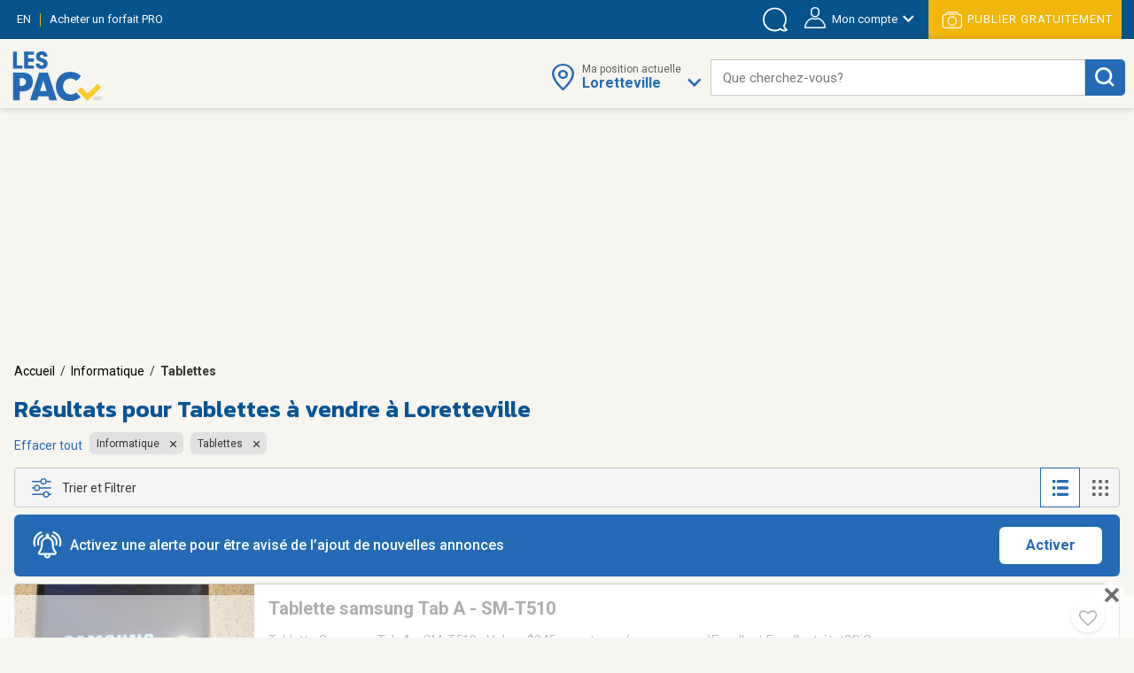

--- FILE ---
content_type: text/html;charset=UTF-8
request_url: https://www.lespac.com/loretteville/informatique-tablettes_b500g15373k1R2.jsa
body_size: 33094
content:







	<!DOCTYPE html PUBLIC "-//W3C//DTD XHTML 1.0 Strict//EN" "http://www.w3.org/TR/xhtml1/DTD/xhtml1-strict.dtd">
	<html xmlns="http://www.w3.org/1999/xhtml" lang="fr">













	
	
		















<!-- Some Models will already have a forced higher header banner priority regardless of the feature's status -->




<head>
	<!-- ================================================== -->
	<!--             Color the browser elements             -->
	<!-- ================================================== -->

	<!-- Chrome, Firefox OS, Safari and Opera themes -->
	<meta name="theme-color" content="#f6f5f0" />

	<!-- Windows Phone -->
 	<meta name="msapplication-navbutton-color" content="#f6f5f0" />

	<!-- iOS Safari -->
	<meta name="apple-mobile-web-app-capable" content="yes" />
	<meta name="apple-mobile-web-app-status-bar-style" content="black-translucent" />
	
	
	<meta http-equiv="Content-Type" content="text/html; charset=utf-8" />
	<meta name="viewport" content="width=device-width, initial-scale=1, minimum-scale=1, maximum-scale=1" />
	
	
		
			<title>Tablettes à vendre Loretteville - iPad, Samsung, Asus, Acer | LesPAC</title>
		
		
		
	
	
	
		
			<meta name="description" content="Retrouvez sur LesPAC le plus grand choix de tablettes électroniques à vendre à Loretteville. iPad, Samsung, Asus, Acer, Blackberry et bien plus!" />
		
		
		
	
	
	<meta name="msvalidate.01" content="951ADDB1EDF8E362246A248484517C60" />
	<meta name="p:domain_verify" content="909292512b044537b1920166156086c8"/>
	
	<link rel="shortcut icon" href="https://cdn.lespac.com:443/jawr/img/cb132e4d5733a9cd29435c73054a020f5a/images/favicon.ico"/>
	
	
	
	





	
	
	
		
		<meta property="og:image" content="https://cdn.lespac.com:443/jawr/img/cb7a8a669347222e2ff3e94ca6fd3562c/images/logo_lespac_share_default3.png" />
		<meta property="og:image:type" content="image/png" />
		
		<meta property="og:image:width" content="748" />
		<meta property="og:image:height" content="422" />
	



	
	



<script type="application/ld+json">
{
  "@context": "https://schema.org",
  "@type": "Organization",
  "name": "LesPAC",
  "alternateName": "Les Petites Annonces Classées du Québec",
  "url": "https://www.lespac.com",
  "logo": "https://cdn.lespac.com:443/jawr/img/cbfb367fe547a9a678b892d9b7c7a2154c/images/svg/logo_lesPAC.svg",
  "contactPoint": {
    "@type": "ContactPoint",
    "telephone": "+1-844-444-4470",
    "contactType": "customer service",
    "contactOption": "TollFree",
    "areaServed": "CA"
  },
  "sameAs": [
    "https://www.facebook.com/LesPAC/",
    "https://twitter.com/lespaccom",
    "https://www.instagram.com/lespac/",
    "https://www.youtube.com/channel/UCiN6oSVZp3J-R0wks-UbKyA",
    "https://www.linkedin.com/company/lespac-com/",
    "https://www.pinterest.com/lespac/",
    "https://fr.wikipedia.org/wiki/LesPAC",
    "https://www.lespac.com"
  ]
}
</script>
	<link rel="alternate" href="https://www.lespac.com/loretteville/informatique-tablettes_b500g15373k1R2.jsa?ncc=dx0i1irZ006dHJ1ZQis20j0" hreflang="fr-CA"/>
	<link rel="alternate" href="https://www.lespac.com/en/loretteville/information-technology-tablets_b500g15373k1R2.jsa?ncc=dx0i1irZ006dHJ1ZQis20j0" hreflang="en-CA"/>
	
	
	
	

	
		
			

    <script async="async" src="https://ads.pubmatic.com/AdServer/js/pwt/160982/5111/pwt.js"></script>

<script async="async" src="https://marketing.lespac.com/weblibs/prebid-v8.52.js"></script>
<script type="text/javascript">
    var pbjs = pbjs || {};
    pbjs.que = pbjs.que || [];
</script>

<link rel="dns-prefetch" href="https://c.amazon-adsystem.com">
<link rel="preconnect" href="https://c.amazon-adsystem.com" crossorigin>
<script async src="https://c.amazon-adsystem.com/aax2/apstag.js"></script>
<script>
    !function(a9,a,p,s,t,A,g){if(a[a9])return;function q(c,r){a[a9]._Q.push([c,r])}a[a9]={init:function(){q("i",arguments)},fetchBids:function(){q("f",arguments)},setDisplayBids:function(){},targetingKeys:function(){return[]},dpa:function(){q("di",arguments)},rpa:function(){q("ri",arguments)},upa:function(){q("ui",arguments)},_Q:[]};}("apstag",window);
</script>

<script async="async" src="https://www.google.com/adsense/search/ads.js"></script>
<script type="text/javascript" charset="utf-8">
    (function(g,o){g[o]=g[o]||function(){(g[o]['q']=g[o]['q']||[]).push(
    arguments)},g[o]['t']=1*new Date})(window,'_googCsa');
</script>

<script async="async" src="https://securepubads.g.doubleclick.net/tag/js/gpt.js"></script>
<script type="text/javascript">
    var googletag = googletag || {};
    googletag.cmd = googletag.cmd || [];
</script>

<script type="text/javascript">
                        window.slotFormat = {};
    
    function pushPublicityEvent(eventAction, eventLabel) {
        if (dataLayer && dataLayer !== undefined) {
            dataLayer.push({
                "event": "publicityCampaign",
                "publicityAction" : eventAction,
                "publicityLabel": eventLabel
            });
        }
    };
    
    function isObjectDefined(obj) {
        return obj !== null && obj !== undefined;
    }
 
    function getRandomInt(min, max) {
        min = Math.ceil(min);
        max = Math.floor(max);
        return Math.floor(Math.random() * (max - min + 1)) + min;
    }
        
    function safeDispatchEvent(eventName) {
        var event;
        if (typeof(Event) === 'function') {
            event = new Event(eventName);
        } else {
            event = document.createEvent('Event');
            event.initEvent(eventName, true, true);
        }

        window.dispatchEvent(event);
    }
    
    function isInternetExplorer() {
        return isObjectDefined(window.document.documentMode);
    }
    
    function isConfigAuctionRelevant(config, publicityContext) {
        if (!isObjectDefined(config) || !isObjectDefined(publicityContext)) {
            return false;
        }
        if (typeof config.isAuctionRelevant === "function") {
            return config.isAuctionRelevant(publicityContext);
        } else {
            return config.isAuctionRelevant;
        }
    }
    
    function debugLog(msg) {
            }
    
    function errorLog(msg, e) {
                    console.error(msg, e);
            }
    
    function resolveSlotFormatById(publicityContext, slotId) {
        if (isObjectDefined(window.slotFormat[slotId])) {
            return window.slotFormat[slotId];
        }
        for (var s = 0; s < window.slotsConfigurations.length; s++) {
            var config = window.slotsConfigurations[s];
            if (config.id === slotId) {
                var sizeInfo = config.getSizeInfo(publicityContext);
                if (isObjectDefined(sizeInfo)) {
                    return sizeInfo.adFormatName;
                }
            }
        }
        
        return undefined;
    }
    
    function buildSlotAdUnit(rawAdUnitPrefix, adConfig) {
        var cleanedPrefix = rawAdUnitPrefix.replace('{DEVICE_SEGMENT}', window.innerWidth <= 640 ? '_mDot' : '');
        return cleanedPrefix + "/" + adConfig.id;
    }
    
    function reportAdops() {
        try {
            if (!isObjectDefined(window.adopsReporting)) {
                console.error("Reporting object not defined.");
                return;
            }
            var reportBuilder = "";
            reportBuilder = reportBuilder + "\n" + "=========================================";
            reportBuilder = reportBuilder + "\n" + "==== Report of last auction information:";
            reportBuilder = reportBuilder + "\n";
            if (window.adopsReporting.skippedAuction) {
                reportBuilder = reportBuilder + "\n" + "No auction was made because of blocking content or no content." + "\n";
            }
            reportBuilder = reportBuilder + "\n" + "Ad unit: " + window.adopsReporting.adUnit + "\n";
            if (!isObjectDefined(window.adopsReporting.targetings) || window.adopsReporting.targetings.length === 0) {
                reportBuilder = reportBuilder + "\n" + "No key-values targetings to report.";
            } else {
                reportBuilder = reportBuilder + "\n" + "Key values targetings:";
                for (var i = 0; i < window.adopsReporting.targetings.length; i++) {
                    var KVCombo = window.adopsReporting.targetings[i];
                    reportBuilder = reportBuilder + "\n" + "   - " + KVCombo.key + " : " + KVCombo.value;
                }
            }
            reportBuilder = reportBuilder + "\n\n" + "==== End of report";
            reportBuilder = reportBuilder + "\n" + "=========================================";
            console.log(reportBuilder);
        } catch (e) {
            console.error("Something went wrong when building report: " + e.message);
        }
    }
    
                
                                                        window.fallbackRendersTrackingInfo = {}
    
        window.fallbackRenderRandomBySlotId = {};
    
    function logImpressionIfApplicable(slotId, campaignName) {
        var slotFallbackRendersInfo = window.fallbackRendersTrackingInfo[slotId];
        if (isObjectDefined(slotFallbackRendersInfo)) {
            var campaignLastRenderTimestamp = slotFallbackRendersInfo[campaignName];
            if (isObjectDefined(campaignLastRenderTimestamp)) {
                var elapsedSinceLastRender = new Date().getTime() - campaignLastRenderTimestamp;
                var elapsedSeconds = ((elapsedSinceLastRender % 60000) / 1000).toFixed(0);
                                if (elapsedSeconds < 10) {
                    return;
                }
            }
        } else {
            window.fallbackRendersTrackingInfo[slotId] = {};
        }
        window.fallbackRendersTrackingInfo[slotId][campaignName] = new Date().getTime();
        pushPublicityEvent(campaignName, "impression");
    }
    
        function isHuntingContext(publicityContext) {
        return false;
        try {
            if (!isObjectDefined(publicityContext) || !isObjectDefined(publicityContext.targetingValues) || publicityContext.targetingValues.length === 0) {
                return false;
            }
            
            for (var k = 0; k < publicityContext.targetingValues.length; k++) {
                var keyValue = publicityContext.targetingValues[k];
                if (keyValue.key === "isHuntingContext") {
                    if (typeof keyValue.value === "boolean" && !keyValue.value) {
                        return false;
                    } else if (typeof keyValue.value === "string" && keyValue.value.toLowerCase() === "false") {
                        return false;
                    }
                }
                if (keyValue.key === "region") {
                    if (keyValue.value.toLowerCase() !== "chaudiere_appalaches") {
                        return false;
                    }
                }
            }
            
            return true;
        } catch (e) {
            errorLog("Something went wrong calling isHuntingContext(...).", e);
            return false;
        }
    }
    
        function getHuntingBannerInfo(publicityContext, language, slotId, slotFormat) {
        try {
            if (language !== "FR") {
                return null;
            }
            
            if (slotFormat !== "BIGBOX" && slotFormat !== "DOUBLE_BIGBOX") {
                return null;
            }
            
            logImpressionIfApplicable(slotId, "securearmes");
            return {
                leadUrl: "https://rachatarmesquebec.business.site/",
                imgSrc: "https://cdn.lespac.com/binary/static_resource/2742185082.gif",
                publicityCampaign: "securearmes",
                format: "BIGBOX"
            }
        } catch (e) {
            errorLog("Something went wrong when renderingHuntingBanner.", e);
            return null;
        }
    }
    
        function getAutopromoInfo(formatName, language, slotId) {
        if (!isObjectDefined(formatName)) {
            return undefined;
        }
        
                var useMinFormat = true;
        var optionalMinFlagSegment;
        if (useMinFormat) {
            optionalMinFlagSegment = "-min"
        } else {
            optionalMinFlagSegment = "";
        }
        
        var formatSegment;
        if (formatName === "BIGBOX" || formatName === "DOUBLE_BIGBOX") {
            formatSegment = "300x250";
        } else if (formatName === "LEADERBOARD" || formatName === "MASTHEAD_LB") {
            formatSegment = "728x90";
        } else if (formatName === "BILLBOARD" || formatName === "MASTHEAD_BB") {
            formatSegment = "970x250";
        } else if (formatName === "MOBILE_LB") {
            formatSegment = "320x50";
        }
        
        var safeLanguage = isObjectDefined(language) ? language : "FR";
        var isMobile = window.innerWidth <= 740 && window.innerHeight <= 740;
        if (isMobile) {
            return {
                leadUrl: "https://www.lespac.com/mobile-applications-" + safeLanguage.toLowerCase() + ".jsa",
                imgSrc: "https://marketing.lespac.com/auto-promo/" + formatSegment + "/app-" + safeLanguage.toLowerCase() + optionalMinFlagSegment + ".jpg",
                publicityCampaign: "app_download",
                format: formatName
            }
        }
        
        var autopromoDomain = window.location.host;
        if (!isObjectDefined(autopromoDomain)) {
            autopromoDomain = "www.lespac.com";
        }
        var categorySegment;
        var leadUrl;
        var randomlySelectedInt;
        var existingRandom = window.fallbackRenderRandomBySlotId[slotId];
        if (isObjectDefined(existingRandom)) {
            randomlySelectedInt = existingRandom;
        } else {
            randomlySelectedInt = getRandomInt(1, 8);
            window.fallbackRenderRandomBySlotId[slotId] = randomlySelectedInt;
        }
        switch (randomlySelectedInt) {
            case 1: 
                categorySegment = "auto";
                leadUrl = "https://" + autopromoDomain + "/montreal/vehicules-autos_b286g17567k1R2.jsa";
                break;
            case 2:
                categorySegment = "commode"
                leadUrl = "https://" + autopromoDomain + "/montreal/ameublement_b2g17567k1R2.jsa";;
                break;
            case 3:
                categorySegment = "frigo";
                leadUrl = "https://" + autopromoDomain + "/montreal/ameublement_b2g17567k1R2.jsa";
                break;
            case 4:
                categorySegment = "porte";
                leadUrl = "https://" + autopromoDomain + "/montreal/immobilier-achat-vente_b36g17567k1R2.jsa";
                break;
            case 5:
                categorySegment = "roulotte";
                leadUrl = "https://" + autopromoDomain + "/montreal/vehicules-recreatifs_b289g17567k1R2.jsa";
                break;
            case 6:
                categorySegment = "ski";
                leadUrl = "https://" + autopromoDomain + "/montreal/sports-loisirs-sports_b46g17567k1R2.jsa";
                break;
            case 7:
                categorySegment = "suv";
                leadUrl = "https://" + autopromoDomain + "/montreal/vehicules-utilitaires-sport_b300g17567k1R2.jsa";
                break;
            case 8:
                categorySegment = "velo";
                leadUrl = "https://" + autopromoDomain + "/montreal/sports-loisirs-sports_b46g17567k1R2.jsa";
                break;
        }
        
        return {
            leadUrl: leadUrl,
            imgSrc: "https://marketing.lespac.com/auto-promo/" + formatSegment + "/" + categorySegment + optionalMinFlagSegment + ".jpg",
            publicityCampaign: "autopromo_" + categorySegment,
            format: formatName
        };
    }
    
        function buildAutopromoBannerInfo(publicityContext, language, slotId, slotFormat) {
        var autopromoInfo = getAutopromoInfo(slotFormat, language, slotId);
        if (!isObjectDefined(autopromoInfo)) {
            return null;
        }
            
        logImpressionIfApplicable(slotId, autopromoInfo.publicityCampaign);
        return autopromoInfo;
    }
    
                            window.googletagSlots = {};
    
        window.useImprovedDisplayBehavior = true;
    
                                        window.slotsStatus = {};
    
                        window.midlistsViewBasedConfigurations = {
        listViewConfigs: [
            { id: "midlist_1", row: 2 },
            { id: "midlist_2", row: 7 },
            { id: "midlist_3", row: 12 },
            { id: "midlist_4", row: 17 }
        ],
        galleryViewConfigs: [
            { id: "midlist_1", row: 2 },
            { id: "midlist_2", row: 7 },
            { id: "midlist_3", row: 12 }
        ]
    };
    
        window.adopsReporting = {};
    
                                    

                                                                                
        window.slotsConfigurations = [];
    
    window.getMastheadSizeInfo = function() {
        if (window.innerWidth >= 990 && window.innerHeight >= 748) {
            return {
                sizes: [[1920,200], [970, 250]],
                sizeMapping: [
                    [[990, 748], [[1920,200], [970, 250]]],                     [[0, 0], []]                 ],
                adFormatName: "MASTHEAD_BB"
            };
        } else {
            return {
                sizes: [[1920,200], [728, 90]],
                sizeMapping: [
                    [[748, 450], [[1920,200], [728, 90]]],                     [[0, 0], []]                 ],
                adFormatName: "MASTHEAD_LB"
            };
        }
    };
    
    var mastheadSlotId = "top_slot";
    var topSlotConfiguration = {
        id: mastheadSlotId,
        getSizeInfo: function(publicityContext) {
            if (window.innerWidth >= 1024 && window.innerHeight >= 450) {
                return {
                    sizes: [[970, 250]],
                    sizeMapping: [
                        [[1024, 450], [ [970, 250] ]],                         [[0, 0], []]                     ],
                    adFormatName: "BILLBOARD"
                };
            } else if (window.innerWidth >= 748 && window.innerHeight >= 450) {
                return {
                    sizes: [[728, 90]],
                    sizeMapping: [
                        [[748, 450], [ [728, 90] ]],                         [[0, 0], []]                     ],
                    adFormatName: "LEADERBOARD"
                };
            }
            return {
                sizes: [[320,50]],
                sizeMapping: [
                    [[0, 0], [[320, 50]]]                 ],
                adFormatName: "MOBILE_LB"
            };
        },
        specificKeyValues: [
            { key: "pos", value: "top_slot" },
            { key: "position", value: ['atf'] },
            { key: "lespacProduct", value: "topOfPage" }
        ],
        collapseOnEmptyDiv: true,
        isAuctionRelevant: function (publicityContext) {
            try {
                return !publicityContext.applicativeContext.mastheadApplicable || window.innerWidth < 768 || window.innerHeight < 768;
            } catch (e) {
                return true;
            }
        },
        isApplicable: function (publicityContext, auctionedConfigs) {
            return true;
        },
        fallbackRender: function(publicityContext) {
            var slotId = this.id;
            var languageCode = publicityContext.applicativeContext.languageCode;
            
            var formatName = window.resolveSlotFormatById(publicityContext, slotId);
            return buildAutopromoBannerInfo(publicityContext, languageCode, slotId, formatName);
        }
    };
    window.slotsConfigurations.push(topSlotConfiguration);
    
    var bigboxConfiguration = {
        id: "bigbox_filters",
        getSizeInfo: function() {
            if (window.innerWidth > 1300) {                 return {
                    sizes: [[300,600], [300,250]],
                    sizeMapping: [
                        [[1301, 200], [[300, 600],[300, 250]]],                         [[0, 0], []]                     ],
                    adFormatName: "DOUBLE_BIGBOX"
                };
            }
            return null;
        },
        specificKeyValues: [
            { key: "pos", value: "bigbox_filters" },
            { key: "position", value: ['atf'] },
            { key: "lespacProduct", value: "sticky" }
        ],
        collapseOnEmptyDiv: true,
        isAuctionRelevant: true,
        isApplicable: function (publicityContext, auctionedConfigs) {
            return window.innerWidth >= 1301; // Filter column applicability min width
        },
        fallbackRender: function(publicityContext) {
            var slotId = this.id;
            var languageCode = publicityContext.applicativeContext.languageCode;
            
            var formatName = window.resolveSlotFormatById(publicityContext, slotId);
            return buildAutopromoBannerInfo(publicityContext, languageCode, slotId, formatName);
        }
    };
    window.slotsConfigurations.push(bigboxConfiguration);
    
    function isMidlistApplicable(slotId, publicityContext) {
        var applicableMidlistsConfigs;
        var viewType = publicityContext.pageRelatedInfo.viewMode;
        if (viewType === "REGULAR" || viewType === "DETAILED") {
            applicableMidlistsConfigs = window.midlistsViewBasedConfigurations.listViewConfigs
        } else if (viewType === "GALLERY") {
            applicableMidlistsConfigs = window.midlistsViewBasedConfigurations.galleryViewConfigs;
        } else {
            return false;
        }
        
        if (!isObjectDefined(applicableMidlistsConfigs)) {
            return false;
        }
        
        var midlistRowConfig;
        for (var i = 0; i < applicableMidlistsConfigs.length; i++) {
            var mlConf = applicableMidlistsConfigs[i];
            if (mlConf.id === slotId) {
                 midlistRowConfig = mlConf;
                 break;
            }
        }
        
        if (!isObjectDefined(midlistRowConfig)) {
            return false;
        }
        
        if (viewType === "REGULAR" || viewType === "DETAILED") {
            return publicityContext.pageRelatedInfo.resultsCount > midlistRowConfig.row;
        } else if (viewType === "GALLERY") {
            return publicityContext.pageRelatedInfo.resultsCount > (midlistRowConfig.row * window.getNumberOfCellsPerRow());
        } else {
            return false;
        }
    }
    
    var midlistConfiguration = {
        id: "midlist_1",
        getSizeInfo: function() {
            if (window.innerWidth >= 1024 && window.innerHeight >= 450) {
                return {
                    sizes: [[970, 250]],
                    sizeMapping: [
                        [[1024, 450], [ [970, 250] ]],                         [[0, 0], []]                     ],
                    adFormatName: "BILLBOARD"
                };
            } else if (window.innerWidth >= 748 && window.innerHeight >= 450) {
                return {
                    sizes: [[728, 90]],
                    sizeMapping: [
                        [[748, 450], [ [728, 90] ]],                         [[0, 0], []]                     ],
                    adFormatName: "LEADERBOARD"
                };
            }
            return {
                sizes: [[300,250]],
                sizeMapping: [
                    [[0, 0], [[300,250]]]                 ],
                adFormatName: "BIGBOX"
            };
        },
        specificKeyValues: [
            { key: "position", value: ["btf"] },
            { key: "pos", value: "midlist_1" },
            { key: "lespacProduct", value: "premiumMidlist" }
        ],
        collapseOnEmptyDiv: true,
        isAuctionRelevant: true,
        isApplicable: function (publicityContext, auctionedConfigs) {
            if (!isObjectDefined(publicityContext) || !isObjectDefined(publicityContext.pageRelatedInfo)) {
                return false;
            }
            
            return window.isMidlistApplicable(this.id, publicityContext);
        },
        fallbackRender: function(publicityContext) {
            var slotId = this.id;
            var languageCode = publicityContext.applicativeContext.languageCode;
            
            var formatName = window.resolveSlotFormatById(publicityContext, slotId);
            return buildAutopromoBannerInfo(publicityContext, languageCode, slotId, formatName);
        }
    };
    window.slotsConfigurations.push(midlistConfiguration);
    
    var secondMidlistConfiguration = {
        id: "midlist_2",
        getSizeInfo: function() {
            if (window.innerWidth >= 1024 && window.innerHeight >= 450) {
                return {
                    sizes: [[970, 250]],
                    sizeMapping: [
                        [[1024, 450], [ [970, 250] ]],                         [[0, 0], []]                     ],
                    adFormatName: "BILLBOARD"
                };
            } else if (window.innerWidth >= 748 && window.innerHeight >= 450) {
                return {
                    sizes: [[728, 90]],
                    sizeMapping: [
                        [[748, 450], [ [728, 90] ]],                         [[0, 0], []]                     ],
                    adFormatName: "LEADERBOARD"
                };
            }
            return {
                sizes: [[300,250]],
                sizeMapping: [
                    [[0, 0], [[300,250]]]                 ],
                adFormatName: "BIGBOX"
            };
        },
        specificKeyValues: [
            { key: "position", value: ["btf"] },
            { key: "pos", value: "midlist_2" }
        ],
        collapseOnEmptyDiv: true,
        isAuctionRelevant: true,
        isApplicable: function (publicityContext, auctionedConfigs) {
            if (!isObjectDefined(publicityContext) || !isObjectDefined(publicityContext.pageRelatedInfo)) {
                return false;
            }
            
            return window.isMidlistApplicable(this.id, publicityContext);
        },
        fallbackRender: function(publicityContext) {
            var slotId = this.id;
            var languageCode = publicityContext.applicativeContext.languageCode;
            
            var formatName = window.resolveSlotFormatById(publicityContext, slotId);
            return buildAutopromoBannerInfo(publicityContext, languageCode, slotId, formatName);
        }
    };
    window.slotsConfigurations.push(secondMidlistConfiguration);
    
    var thirdMidlistConfiguration = {
        id: "midlist_3",
        getSizeInfo: function() {
            if (window.innerWidth >= 1024 && window.innerHeight >= 450) {
                return {
                    sizes: [[970, 250]],
                    sizeMapping: [
                        [[1024, 450], [ [970, 250] ]],                         [[0, 0], []]                     ],
                    adFormatName: "BILLBOARD"
                };
            } else if (window.innerWidth >= 748 && window.innerHeight >= 450) {
                return {
                    sizes: [[728, 90]],
                    sizeMapping: [
                        [[748, 450], [ [728, 90] ]],                         [[0, 0], []]                     ],
                    adFormatName: "LEADERBOARD"
                };
            }
            return {
                sizes: [[300,250]],
                sizeMapping: [
                    [[0, 0], [[300,250]]]                 ],
                adFormatName: "BIGBOX"
            };
        },
        specificKeyValues: [
            { key: "position", value: ["btf"] },
            { key: "pos", value: "midlist_3" }
        ],
        collapseOnEmptyDiv: true,
        isAuctionRelevant: true,
        isApplicable: function (publicityContext, auctionedConfigs) {
            if (!isObjectDefined(publicityContext) || !isObjectDefined(publicityContext.pageRelatedInfo)) {
                return false;
            }
            
            return window.isMidlistApplicable(this.id, publicityContext);
        },
        fallbackRender: function(publicityContext) {
            var slotId = this.id;
            var languageCode = publicityContext.applicativeContext.languageCode;
            
            var formatName = window.resolveSlotFormatById(publicityContext, slotId);
            return buildAutopromoBannerInfo(publicityContext, languageCode, slotId, formatName);
        }
    };
    window.slotsConfigurations.push(thirdMidlistConfiguration);
    
    var fourthMidlistConfiguration = {
        id: "midlist_4",
        getSizeInfo: function() {
            if (window.innerWidth >= 1024 && window.innerHeight >= 450) {
                return {
                    sizes: [[970, 250]],
                    sizeMapping: [
                        [[1024, 450], [ [970, 250] ]],                         [[0, 0], []]                     ],
                    adFormatName: "BILLBOARD"
                };
            } else if (window.innerWidth >= 748 && window.innerHeight >= 450) {
                return {
                    sizes: [[728, 90]],
                    sizeMapping: [
                        [[748, 450], [ [728, 90] ]],                         [[0, 0], []]                     ],
                    adFormatName: "LEADERBOARD"
                };
            }
            return {
                sizes: [[300,250]],
                sizeMapping: [
                    [[0, 0], [[300,250]]]                 ],
                adFormatName: "BIGBOX"
            };
        },
        specificKeyValues: [
            { key: "position", value: ["btf"] },
            { key: "pos", value: "midlist_4" }
        ],
        collapseOnEmptyDiv: true,
        isAuctionRelevant: true,
        isApplicable: function (publicityContext, auctionedConfigs) {
            if (!isObjectDefined(publicityContext) || !isObjectDefined(publicityContext.pageRelatedInfo)) {
                return false;
            }
            
            return window.isMidlistApplicable(this.id, publicityContext);
        },
        fallbackRender: function(publicityContext) {
            var slotId = this.id;
            var languageCode = publicityContext.applicativeContext.languageCode;
            
            var formatName = window.resolveSlotFormatById(publicityContext, slotId);
            return buildAutopromoBannerInfo(publicityContext, languageCode, slotId, formatName);
        }
    };
    window.slotsConfigurations.push(fourthMidlistConfiguration);
    
        window.stickySlotViewportThreshold = {
        min: 0,
        max: 1347
    }
    
    var stickyBottomConfiguration = {
        id: "sticky_bottom",
        getSizeInfo: function() {
            if (window.innerWidth < window.stickySlotViewportThreshold.min || window.innerWidth > window.stickySlotViewportThreshold.max) {
                return null;
            }
            if (window.innerWidth > 748 && window.innerHeight >= 450) {
                return {
                    sizes: [[728, 90]],
                    sizeMapping: [
                        [[748, 450], [ [728, 90] ]],                         [[0, 0], []]                     ],
                    adFormatName: "LEADERBOARD"
                };
            }
            return {
                sizes: [[320,50]],
                sizeMapping: [
                    [[0, 0], [[320,50]]]                 ],
                adFormatName: "MOBILE_LB"
            };
        },
        specificKeyValues: [
            { key: "position", value: ["atf"] },
            { key: "pos", value: "sticky_bottom" },
            { key: "lespacProduct", value: "sticky" }
        ],
        collapseOnEmptyDiv: true,
        isAuctionRelevant: true,
        isApplicable: function (publicityContext, auctionedConfigs) {
            return  window.innerWidth >= window.stickySlotViewportThreshold.min &&
                    window.innerWidth <= window.stickySlotViewportThreshold.max;
        }
    };
    window.slotsConfigurations.push(stickyBottomConfiguration);
        
        
            
        window.BID_FAILSAFE_TIMEOUT = 1250;
        window.BIDDER_TIMEOUT = window.BID_FAILSAFE_TIMEOUT - 50;
    
    window.apstagConfig = {
            pubID: '5074',
            adServer: "googletag",
        bidTimeout: window.BIDDER_TIMEOUT,
        simplerGPT: true
    };
        
    
    googletag.cmd.push(function() {
                apstag.init(
            window.apstagConfig,
            function() {
                debugLog('apstag loaded');
                            }
        );
        
        pbjs.que.push(function() {
            var customConfigObject = {
              "buckets": [
                {
                  "min": 0.01,
                  "max": 10.00,
                  "increment": 0.01
                },
                {
                  "min": 10.00,
                  "max": 20.00,
                  "increment": 0.05
                },
                {
                  "min": 20.00,
                  "max": 35.00,
                  "increment": 0.50
                }
              ]
            };
            pbjs.setConfig({
                priceGranularity: customConfigObject,
                userSync: {
                    userIds: [
                        {
                            name: "lotamePanoramaId"
                        }
                    ],
                    filterSettings: {
                        iframe: {
                            bidders: '*', // '*' means all bidders
                            filter: 'include'
                        }
                    }
                },
                bidderTimeout: BIDDER_TIMEOUT,
                timeoutBuffer: 50,
                useBidCache: true,
                gptPreAuction: {  // pbjs 6.0 module
                    enabled: true,              // enabled by default
                    useDefaultPreAuction: true  // disabled by default
                }
            });
        });
    });
        
    /** Executes a parallel auction for TAM and Prebid **/
    function executeParallelAuction(adSlots, adConfigs, publicityContext) {
        debugLog('Starting parallel auction.');
        
        // Contains info related to the GAM request
        var requestManager = {
            adserverRequestSent: false,
            aps: false, // Whether AmazonPublisherServices response has arrived
            prebid: false // Whether Prebid response has arrived
        };
        
        // Returns true once all bidders are ready
        function allBidersAreReady() {
            return requestManager.aps && requestManager.prebid;
        }

        // when both all biders are ready have returned, initiate ad request
        function sendRequestIfBiddersReady(optionalBidderName) {
            if (optionalBidderName !== undefined) {
                debugLog(optionalBidderName + " ready.");
            }
            if (allBidersAreReady()) {
                sendAdServerRequest(optionalBidderName);
            } 
            return;
        }

        // sends adserver request
        function sendAdServerRequest(optionalBidderName) {
            if (requestManager.adserverRequestSent === true) {
                if (optionalBidderName !== undefined) {
                    debugLog(optionalBidderName + " was late.");
                }
                return;
            }
            requestManager.adserverRequestSent = true;
            
            googletag.cmd.push(function() {
                debugLog("Request sent to ad servers.");
                googletag.pubads().refresh(adSlots);
            });
        }

        // sends bid request to APS and Prebid
        function requestHeaderBids() {
            // APS request
            apstag.fetchBids({
                // Do not use spread operator to reuse apstagConfig as it is not supported by many browser.
                    pubID: apstagConfig.pubID,
                    adServer: apstagConfig.adServer,
                    bidTimeout: apstagConfig.bidTimeout,
                    simplerGPT: apstagConfig.simplerGPT,
                    slots: adSlots
                },
                function(bids) {
                    debugLog("apstag done.");
                    googletag.cmd.push(function() {
                        apstag.setDisplayBids();
                        requestManager.aps = true; // signals that APS request has completed
                        sendRequestIfBiddersReady("apstag"); // checks whether both APS and Prebid have returned
                    });
                }
            );

            // Prebid request
            pbjs.que.push(function () {
                try {
                    var sspConfigs = publicityContext.applicativeContext.sspConfigurations.formattedConfigurations;
                    var prebidAdUnitsConfig = [];
                    
                    for (var i = 0; i < adConfigs.length; i++) {
                        var adConfig = adConfigs[i];
                        if (!isConfigAuctionRelevant(adConfig, publicityContext)) {
                            return;
                        }
                        
                        var sspConfigKey = adConfig.getSizeInfo(publicityContext).adFormatName + (window.innerWidth <= 640 ? "mDOT" : "DESKTOP");
                        var applicableSSPConfig = sspConfigs[sspConfigKey];
                        if (isObjectDefined(applicableSSPConfig)) {
                            prebidAdUnitsConfig.push({
                                code: buildSlotAdUnit(publicityContext.adUnit, adConfig),
                                mediaTypes: {
                                    banner: {
                                        sizes: adConfig.getSizeInfo(publicityContext).sizes
                                    }
                                },
                                bids: applicableSSPConfig
                            });
                        }
                    }
                    
                                        // User Identity Module
                    if (PWT && typeof PWT.getUserIds == "function") {
                        for (var i = 0; i < prebidAdUnitsConfig.length; i++) {
                            var pbAdUnit = prebidAdUnitsConfig[i];
                            for (var j = 0; j < pbAdUnit.length; j++) {
                                var bid = pbAdUnit[j];
                                bid["userId"] = PWT.getUserIds();
                                bid["userIdAsEids"] = owpbjs.getUserIdsAsEids();
                            }
                        }
                    }
                    
                    // Ensures pbjs ad units are cleaned between auctions in case someone sets ad units on pbjs
                    pbjs.adUnits = [];
                    pbjs.addAdUnits(prebidAdUnitsConfig);
                    pbjs.requestBids({
                        bidsBackHandler: function() {
                            debugLog("prebid done.");
                            googletag.cmd.push(function() {
                                pbjs.setTargetingForGPTAsync();
                                requestManager.prebid = true; // signals that Prebid request has completed
                                sendRequestIfBiddersReady("prebid"); // checks whether both APS and Prebid have returned
                            });
                        }
                    });
                } catch (e) {
                    console.log("something pbjs wrong", e);
                }
            });
        }

        // Initiates the bid request for prebid/tam auction
        requestHeaderBids();

        // Sets failsafe timeout
        window.setTimeout(function() {
            if (requestManager.adserverRequestSent === false) {
                debugLog("Bidders timed out.");
            }
            sendAdServerRequest();
        }, window.BID_FAILSAFE_TIMEOUT);
    };
            
    
    /**
     * Executes auction for given ad configs.
     * If adConfigs or publicityContext is not defined/null then nothing is executed.
     */
    function executeAuction(publicityContext, optionalAdConfigs) {
        window.adopsReporting.skippedAuction = false;
        if (!isObjectDefined(publicityContext)) {
            console.error("Unable to execute auction without context.");
            return;
        }
        var adConfigs = isObjectDefined(optionalAdConfigs) ? optionalAdConfigs : window.slotsConfigurations;
        
                        if (publicityContext.applicativeContext.pageEmpty || publicityContext.applicativeContext.hasPublicityBlockingContent) {
            window.adopsReporting.targetings = [];
            window.adopsReporting.skippedAuction = true;
            for (var k = 0; k < publicityContext.targetingValues.length; k++) {
                var keyValue = publicityContext.targetingValues[k];
                try {
                                        window.adopsReporting.targetings[window.adopsReporting.targetings.length] = { key: keyValue.key, value: keyValue.value };
                } catch (e) { /* Silent exception */ }
            }
            
            debugLog("Page contains banner blocking content. Skipping auction.");
            
            if (isObjectDefined(window.googletagSlots)) {
                googletag.cmd.push(function() {
                    try {
                        for (var i = 0; i < adConfigs.length; i++) {
                            var config = adConfigs[i];
                            var slotStatus = window.slotsStatus[config.id];
                            var element = document.getElementById(config.id);
                            var hasContent = !isObjectDefined(slotStatus) || slotStatus.hasContent;
                            var invalidSlot = (config.id === "top_slot" || config.id === "bigbox_filters");
                            if (hasContent && !invalidSlot) {
                                window.slotsStatus[config.id] = {
                                    hasContent: false
                                };
                                safeDispatchEvent(window.adSlotRenderEventNamePrefix + config.id)
                            }
                        }
                    } catch (e) {
                        errorLog("Something went wrong when trying to destroy slots for blocking context.", e);
                    }
                });
            }
            return;
        }
        
        googletag.cmd.push(function() {
            googletag.pubads().enableLazyLoad({
               fetchMarginPercent: 65, 
               renderMarginPercent: 65, 
               mobileScaling: 1.5 
            });
        
                        googletag.pubads().clearTargeting();
            
            var auctionAdSlots = [];
            var refreshAdSlots = [];
            var auctionRelevantAdConfigs = [];
            for (var i = 0; i < adConfigs.length; i++) {
                var config = adConfigs[i];
                if (!config.isApplicable(publicityContext, adConfigs)) {
                    if (isObjectDefined(window.slotsStatus[config.id])) {
                        window.slotsStatus[config.id] = {
                            hasContent: false
                        };
                        safeDispatchEvent(window.adSlotRenderEventNamePrefix + config.id)
                    }
                } else {
                                        window.slotsStatus[config.id] = undefined;
                    
                    var slot = undefined;
                    var alreadyDefinedSlot = window.googletagSlots[config.id];
                                        if (isObjectDefined(alreadyDefinedSlot)) {
                                                if (alreadyDefinedSlot.getAdUnitPath() === buildSlotAdUnit(publicityContext.adUnit, config)) {
                            slot = alreadyDefinedSlot;
                                                        slot.clearTargeting();
                        } else {
                            googletag.destroySlots([alreadyDefinedSlot]);
                        }
                    }
                    
                    // If slot is still undefined then it means the slot was either not defined before or was destroyed and should be rebuilt from scratch
                    var sizeInfo = config.getSizeInfo(publicityContext);
                    if (!isObjectDefined(slot)) {
                        if (sizeInfo.adFormatName === "OUT_OF_PAGE") {
                            slot = googletag.defineOutOfPageSlot(buildSlotAdUnit(publicityContext.adUnit, config), config.id)
                                .defineSizeMapping(sizeInfo.sizeMapping)
                                .addService(googletag.pubads());
                        } else {
                            slot = googletag.defineSlot(buildSlotAdUnit(publicityContext.adUnit, config), sizeInfo.sizes, config.id)
                                .defineSizeMapping(sizeInfo.sizeMapping)
                                .addService(googletag.pubads())
                                .setCollapseEmptyDiv(config.collapseOnEmptyDiv);
                        }
                        window.googletagSlots[config.id] = slot;
                    } else {
                        slot.defineSizeMapping(sizeInfo.sizeMapping);
                    }
                    
                    window.slotFormat[config.id] = sizeInfo.adFormatName;
                    
                    if (isObjectDefined(config.specificKeyValues)) {
                        for (var j = 0; j < config.specificKeyValues.length; j++) {
                            var keyValue = config.specificKeyValues[j];
                            slot.setTargeting(keyValue.key, keyValue.value);
                        }
                    }
                    
                    if (isConfigAuctionRelevant(config, publicityContext)) {
                        auctionAdSlots.push(slot);
                        auctionRelevantAdConfigs.push(config);
                    } else {
                        refreshAdSlots.push(slot);
                    }
                }
            }
            
            try {
                var ppid = publicityContext.applicativeContext.ppid;
                if (isObjectDefined(ppid)) {
                    googletag.pubads().setPublisherProvidedId(ppid);
                }
            } catch (e) {
                console.error("Something went wrong when trying to evaluate PPID.", e);
            }
                        googletag.pubads().disableInitialLoad();
            googletag.pubads().enableSingleRequest();
            googletag.enableServices();
            
                        try {
                window.adopsReporting.adUnit = buildSlotAdUnit(publicityContext.adUnit, { id: "" });
            } catch (e) { /* Silent exception */ };
            if (isObjectDefined(publicityContext.targetingValues)) {
                                window.adopsReporting.targetings = [];
                for (var k = 0; k < publicityContext.targetingValues.length; k++) {
                    var keyValue = publicityContext.targetingValues[k];
                    googletag.pubads().setTargeting(keyValue.key, keyValue.value);
                    try {
                                                window.adopsReporting.targetings[window.adopsReporting.targetings.length] = { key: keyValue.key, value: keyValue.value };
                    } catch (e) { /* Silent exception */ }
                }
            }
            
                        
            if (refreshAdSlots.length > 0) {
                                googletag.pubads().refresh(refreshAdSlots);
            }
            
            if (auctionRelevantAdConfigs.length > 0) {
                executeParallelAuction(auctionAdSlots, auctionRelevantAdConfigs, publicityContext);
            }
        });
    }
    
            
                    executeAuction({"adUnit":"/8544/LesPAC_FR{DEVICE_SEGMENT}/Other/Information_Technology/Results","categoryCode":"INFORMATIQUE_TABLET","targetingValues":[{"key":"categoryCode","value":"INFORMATIQUE_TABLET"},{"key":"LesPAC_Categories","value":"Information_Technology_Tablets"},{"key":"city","value":"Loretteville"},{"key":"region","value":"Quebec"},{"key":"siteenvironment","value":"WWWD"},{"key":"pageNumber","value":"1"},{"key":"resultSort","value":"Distance asc"},{"key":"category","value":500}],"contextRelevantTargetingKeys":["keywords","pageNumber","categoryCode","region","city","make","model"],"applicativeContext":{"hasPublicityBlockingContent":false,"ascsaContext":{"ascsaBlocked":false,"keywords":"","dominantCategoryParentLabel":"Informatique","dominantCategoryChildLabel":"Tablettes","locationParentLabel":"Québec","locationChildLabel":"Loretteville","languageKey":"FR","pageNumber":1},"languageCode":"FR","sspConfigurations":{"formattedConfigurations":{"MOBILE_LBmDOT":[{"bidder":"appnexus","params":{"placementId":"22395021"}},{"bidder":"ix","params":{"size":[320,50],"siteId":"701381"}},{"bidder":"rubicon","params":{"accountId":"16006","siteId":"388930","zoneId":"2166282"}},{"bidder":"sharethrough","params":{"pkey":"aXQ3tL53RHkoiChaj9Ocvojs"}},{"bidder":"yahooAds","params":{"pos":"8a969590017b7b17800517d4cfb2002d","dcn":"8a969587017b7b1667fa1722897c0010"}}],"LEADERBOARDDESKTOP":[{"bidder":"appnexus","params":{"placementId":"22394974"}},{"bidder":"ix","params":{"size":[728,90],"siteId":"701358"}},{"bidder":"rubicon","params":{"accountId":"16006","siteId":"388928","zoneId":"2166242"}},{"bidder":"sharethrough","params":{"pkey":"lmqUMOrySUFfPWl5dGRFV7pg"}},{"bidder":"yahooAds","params":{"pos":"8a96984c017b7b1777af17d4a4ba0020","dcn":"8a96942c017b7b122c6112bdbee6000d"}}],"DOUBLE_BIGBOXDESKTOP":[{"bidder":"appnexus","params":{"placementId":"22394976"}},{"bidder":"ix","params":{"size":[300,600],"siteId":"701357"}},{"bidder":"rubicon","params":{"accountId":"16006","siteId":"388928","zoneId":"2166246"}},{"bidder":"sharethrough","params":{"pkey":"84kDWGr4xokoepYGfK4qZgCR"}},{"bidder":"yahooAds","params":{"pos":"8a969590017b7b17800517d4a7040021","dcn":"8a96942c017b7b122c6112bdbee6000d"}}],"BILLBOARDDESKTOP":[{"bidder":"appnexus","params":{"placementId":"22394973"}},{"bidder":"ix","params":{"size":[970,250],"siteId":"701359"}},{"bidder":"rubicon","params":{"accountId":"16006","siteId":"388928","zoneId":"2166240"}},{"bidder":"sharethrough","params":{"pkey":"guMVy8xDfWj4lfHxXUnngVsc"}},{"bidder":"yahooAds","params":{"pos":"8a969590017b7b17800517d4a37d0020","dcn":"8a96942c017b7b122c6112bdbee6000d"}}],"BIGBOXDESKTOP":[{"bidder":"appnexus","params":{"placementId":"22394975"}},{"bidder":"ix","params":{"size":[300,250],"siteId":"701356"}},{"bidder":"rubicon","params":{"accountId":"16006","siteId":"388928","zoneId":"2166244"}},{"bidder":"sharethrough","params":{"pkey":"LxC0l3uSauoyU1ElLKz3IWaE"}},{"bidder":"yahooAds","params":{"pos":"8a969145017b7b177bf317d4a5d10021","dcn":"8a96942c017b7b122c6112bdbee6000d"}}],"BIGBOXmDOT":[{"bidder":"appnexus","params":{"placementId":"22395020"}},{"bidder":"ix","params":{"size":[300,250],"siteId":"701380"}},{"bidder":"rubicon","params":{"accountId":"16006","siteId":"388930","zoneId":"2166280"}},{"bidder":"sharethrough","params":{"pkey":"zimpNFjGGiutiDjx55rbDBFf"}},{"bidder":"yahooAds","params":{"pos":"8a969145017b7b177bf317d4ce9b002d","dcn":"8a969587017b7b1667fa1722897c0010"}}]}},"pageEmpty":false,"mastheadApplicable":false},"pageRelatedInfo":{"resultsCount":20,"viewMode":"DETAILED"}}, window.slotsConfigurations);
        
    window.adSlotRenderEventNamePrefix = "Render-";
    googletag.cmd.push(function() {
        googletag.pubads().addEventListener('slotRenderEnded', function(event) {
            var slot = event.slot;
            if (event.isEmpty) {
                window.slotsStatus[slot.getSlotElementId()] = {
                    hasContent: false,
                };
                debugLog("No content for " + slot.getSlotElementId());
            } else {
                var renderWidth = event.size[0];
                var renderHeight = event.size[1];
                window.slotsStatus[slot.getSlotElementId()] = {
                    hasContent: true,
                    dimensions: {
                        width: renderWidth,
                        height: renderHeight
                    }
                };
            }
                        var eventName = window.adSlotRenderEventNamePrefix + slot.getSlotElementId();
            safeDispatchEvent(eventName);
        });
    });
</script>
        
<script type="text/javascript">
    function isNotBlank(val) {
        return isObjectDefined(val) && typeof val === "string" && val.length > 0;
    }

    /**
     * ASCSA related code.
     */
     window.renderASCSA = function(publicityContext, containerInfo, adsLoadedCallback) {
         var applicativeContext = publicityContext.applicativeContext;
         var ascsaInfo = applicativeContext.ascsaContext;
         var isAscsaBlocked = false && window.location.href.indexOf('isASBlocked') !== -1;
         if (isAscsaBlocked || applicativeContext.hasPublicityBlockingContent || applicativeContext.pageEmpty) {
             adsLoadedCallback(containerInfo.id, false);
             return;
         }
         
         var hasKeywords = isNotBlank(ascsaInfo.keywords);
         var hasCategory = isNotBlank(ascsaInfo.dominantCategoryParentLabel) || isNotBlank(ascsaInfo.dominantCategoryChildLabel);
         var hasGeoInfo = isNotBlank(ascsaInfo.locationParentLabel) && isNotBlank(ascsaInfo.locationChildLabel);
         var query;
         if (hasKeywords && hasCategory) {
             query = ascsaInfo.keywords + " " + ascsaInfo.dominantCategoryParentLabel + " " + ascsaInfo.dominantCategoryChildLabel;
         } else if (hasKeywords) {
             query = ascsaInfo.keywords;
         } else if (hasCategory) {
             query = ascsaInfo.dominantCategoryParentLabel + " " + ascsaInfo.dominantCategoryChildLabel;
         } else if (hasGeoInfo) {
             query = ascsaInfo.locationChildLabel;
         } else {
             throw "Not enough information to build ASCSA query.";
         }
         
                  var ascsaOptions = {
            "pubId": "pub-9528492990536307",
            "channel": 9985910277,
            "query": query,
            "adPage": ascsaInfo.pageNumber,
            "hl": ascsaInfo.language,
            
            //fonts
                                                
            //font colors
                                    
            //bold title
            
            //title underlines on rollover
            
            //line between ads
            
            //spacing between ads
            "verticalSpacing": 12,

            //attribution
                                                            
            //callback function to set div styles
            "adLoadedCallback": adsLoadedCallback
         };
         
         var ascsaContainerId = containerInfo.id;
         var ascsaContainer = document.getElementById(ascsaContainerId);
         // Calculating parent container width minus expected child margins based on viewport
         // Value is hardcoded and was placed on a child basis and as such needs to be adjusted everywhere
         var ascsaContainerMaxWidth = ascsaContainer.parentNode.offsetWidth - (window.innerWidth > 580 ? 32 : 16);
         var blocksCount = window.innerWidth <= 768 ? 1 : 2;
         
         var ascaContainer = {
             "container": ascsaContainerId,
             "width": ascsaContainerMaxWidth,
             "number": blocksCount                       }
         
         _googCsa('ads', ascsaOptions, ascaContainer);
     }
</script>
		
	
	
	
	
	
    
	
	
	
	
	
		
			
			<link rel="preconnect" href="https://fonts.gstatic.com" crossorigin />
			<!-- Font Roboto -->
			
			<link
				rel="preload"
  				as="style"
  				href="https://fonts.googleapis.com/css?family=Roboto:400,500,700&display=swap"
			/>
			<!-- This block is a fallback for browsers who may not support preload attribute. -->
			<link rel="stylesheet"
		      href="https://fonts.googleapis.com/css?family=Roboto:400,500,700&display=swap"
		      media="print" onload="this.media='all'"
	      	/>
	      	<!-- This is a fallback for users running without js -->
	      	<noscript><link href="https://fonts.googleapis.com/css?family=Roboto:400,500,700&display=swap" rel="stylesheet" /></noscript>
			<!-- Font Kanit -->
			
			<link
				rel="preload"
  				as="style"
  				href="https://fonts.googleapis.com/css2?family=Kanit:wght@400;600;800&display=swap"
			/>
			<!-- This block is a fallback for browsers who may not support preload attribute. -->
			<link rel="stylesheet"
		      href="https://fonts.googleapis.com/css2?family=Kanit:wght@400;600;800&display=swap"
		      media="print" onload="this.media='all'"
	      	/>
	      	<!-- This is a fallback for users running without js -->
	      	<noscript><link href="https://fonts.googleapis.com/css2?family=Kanit:wght@400;600;800&display=swap" rel="stylesheet" /></noscript>
		
		
	
	
	
	
	
    <script type="text/javascript">
		var CURRENT_GA_TRACKING_URL = decodeURI("");
	</script>
	
   	
   	
	
	
	

	
		
	<meta name="robots" content="index, follow" />
	
	
		
			<link rel="canonical" href="https://www.lespac.com/loretteville/informatique-tablettes_b500g15373k1R2.jsa" />
		
	
	
	
	
	
	<!--
		Contains the viewport width breakpoints at which the SearchApp should switch its layout when in Gallery View  
	    readonly listingGridViewBreakpoints: number[];
	    
	    Function that returns the number of cells per row when in grid view based on device viewport. 
	    Should be using the same width breakpoints as listingGridViewBreakpoints to work.
	    readonly getNumberOfCellsPerRow: () => number;
     -->
     <script>
     	window.listingGridViewBreakpoints = [900, 600, 200];
     	
     	window.getNumberOfCellsPerRow = function() {
     		if (window.innerWidth >= window.listingGridViewBreakpoints[0]) {
     			return 4;
     		} else if (window.innerWidth >= window.listingGridViewBreakpoints[1]) {
     			return 3;
     		} else {
     			return 2;
     		}
     	}
     </script>
     
	
	<script type="text/javascript" src="https://cdn.lespac.com:443/jawr/js/gzip_72b9d15f8f31ccc9ae3dff17a92cbf79/bundles/Vendor.SearchApp.js" ></script>

	<script type="text/javascript" src="https://cdn.lespac.com:443/jawr/js/gzip_61f1e789457b7c39e4d8d26a7bbfe5dd/bundles/SearchApp.js" ></script>

	
	<link rel="stylesheet" type="text/css" media="screen" href="https://cdn.lespac.com:443/jawr/css/gzip_71956a7e55ec564326af69cfd876a684/bundles/searchApp.css" />


	
	
	

	

	<script type="text/javascript">
		var loginFailedSource = "";
		var notificationTarget = "";
		var socialSource = "";
		var notificationMsg = "";
		
	</script>
	
	
	
	
	
	<script type="text/javascript">
		var reCaptchaPublicKey = '6LdeRPMSAAAAAORUYCrDoEbh0JDIIxnrpGQohH-C';
	</script>
	
	
	
	
	

	
		<!-- In cases where scripts are disabled, but GTM containers are enabled then specific legacy tracking resources need to be loaded -->
		
			<script type="text/javascript" src="https://cdn.lespac.com:443/jawr/js/gzip_7b9d6c33dd15fefa7f6099f30772d352.lespac_com/bundles/legacyTracking.js" ></script>

		
		
		




<script type="text/javascript">
    var dataLayer = dataLayer || [];

    var isFirstPageLoad;
    try {
        var perfNavType = window.performance.getEntriesByType("navigation")[0].type;
        isFirstPageLoad = !(perfNavType === "reload" || perfNavType === "back_forward");
    } catch (e) {
        isFirstPageLoad = true;
    }
    
    
    

    
    
    if (isFirstPageLoad) {
    	
    		dataLayer.push({"event":"e_searchResults","results_returned":30});
	    
	}
	
		dataLayer.push({"event":"VirtualPageview","pageType":"search","domCatId":500,"dynamicRetargetingListingSearchTrackingPixelEnabled":false,"dynamicRetargetingDistrictMListingSearchTrackingPixelEnabled":false,"dynamicRetargetingGoogleAdsListingSearchTrackingPixelEnabled":false,"languageCode":"FR","searchCategory":"Informatique - Tablettes","searchCategoryCode":"INFORMATIQUE_TABLET","regionId":15373,"searchRegion":"Loretteville","searchRegionCode":"CITY_QUEBEC_LORETTEVILLE","virtualPageURL":"/search/results.jsa?pageNumber=1&pageSize=20&latitude=46.850000000000001&longitude=-71.383333332999996&cityLocation=true&geographicAreaId=15373&sortOrder=Distance+asc&viewType=detailed&origin=TOOLBAR_ACTION&categoryId=500&domCatId=500&domGroupId=13&groupId=13&regionId=14990&lang=fr"});
	
</script>



<!-- Google Tag Manager -->
<script>(function(w,d,s,l,i){w[l]=w[l]||[];w[l].push({'gtm.start':
        new Date().getTime(),event:'gtm.js'});var f=d.getElementsByTagName(s)[0],
    j=d.createElement(s),dl=l!='dataLayer'?'&l='+l:'';j.async=true;j.src=
    'https://www.googletagmanager.com/gtm.js?id='+i+dl+ '';f.parentNode.insertBefore(j,f);
})(window,document,'script','dataLayer','GTM-5FB26X');</script>
<!-- End Google Tag Manager -->
	
	
	
</head>
<body>	
	
		






<!-- Google Tag Manager (noscript) -->
<noscript><iframe src="https://www.googletagmanager.com/ns.html?id=GTM-5FB26X"
                  height="0" width="0" style="display:none;visibility:hidden"></iframe></noscript>
<!-- End Google Tag Manager (noscript) -->


	

	

	
	
	<!-- Google Code for Remarketing Tag -->
	<script type="text/javascript">
		/* <![CDATA[ */
		var google_conversion_id = 1037381613;
		var google_custom_params = window.google_tag_params;
		var google_remarketing_only = true;
		/* ]]> */
	</script>

	<script type="text/javascript" src="//www.googleadservices.com/pagead/conversion.js"></script>
	
	
	<script>(function(w,d,t,r,u){var f,n,i;w[u]=w[u]||[],f=function(){var o={ti:"28249183"};o.q=w[u],w[u]=new UET(o),w[u].push("pageLoad")},n=d.createElement(t),n.src=r,n.async=1,n.onload=n.onreadystatechange=function(){var s=this.readyState;s&&s!=="loaded"&&s!=="complete"||(f(),n.onload=n.onreadystatechange=null)},i=d.getElementsByTagName(t)[0],i.parentNode.insertBefore(n,i)})(window,document,"script","//bat.bing.com/bat.js","uetq");</script>
	
	<input type="hidden" name="currentLanguageValue" value="FR" />

	<!-- Google Optimize -->
	


	
	
	
	
	
	
	
	


	<noscript>
		<div style="display:inline;">
			<img height="1" width="1" style="border-style:none;" alt="" src="//googleads.g.doubleclick.net/pagead/viewthroughconversion/1037381613/?value=0&guid=ON&script=0"/>
		</div>
	</noscript>
   	
	
		
	
	
	
	
	
	
	
	
	
	
	
	
	
	
	
		

		
			
			
				





		
		<div id="content" class="clear">
	
			
					
	
	
	<div id="searchAppContainer"></div>
	
	
		
		
			<script type="text/javascript">
				if (SearchApp) {
					var searchResponse = {"searchResults":[{"listingPublicId":"217035639","categoryCode":"INFORMATIQUE_TABLET","title":"Tablette samsung Tab A - SM-T510","description":"Tablette Samsung Tab A - SM-T510  ;   Valeur $345 avec taxes (sur amazone)Excellent Excellent état3GiG /128 GigAucune taxe de vente","publicReleaseTimestamp":1765482415000,"publishedSinceLabel":"Parue depuis 43 jours","publishedSinceShortLabel":"43 jours","price":95.0,"priceNote":"Négociable","priceLabel":"95 $","priceNoteType":"COMPLEMENTARY","images":[{"formatPlaceholder":"%FORMAT%","formattableImageUrl":"https://cdn.lespac.com/binary/%FORMAT%/3135458879.jpg"},{"formatPlaceholder":"%FORMAT%","formattableImageUrl":"https://cdn.lespac.com/binary/%FORMAT%/3135458880.jpg"},{"formatPlaceholder":"%FORMAT%","formattableImageUrl":"https://cdn.lespac.com/binary/%FORMAT%/3135458881.jpg"},{"formatPlaceholder":"%FORMAT%","formattableImageUrl":"https://cdn.lespac.com/binary/%FORMAT%/3135458882.jpg"}],"mainImageUrl":"https://cdn.lespac.com/binary/zoomedGallery/3135458879.jpg","listingDisplayUrl":"https://www.lespac.com/ste-foy/informatique-tablettes/tablette-samsung-tab-a-sm-t510_217035639D0.jsa?searchCriteria=L2xvcmV0dGV2aWxsZS9pbmZvcm1hdGlxdWUtdGFibGV0dGVzX2I1MDBnMTUzNzNrMVIyLmpzYT9uY2M9ZHgwaTFpclowMDZkSEoxWlFpczIwajA&navigationInfo=[base64]&requester=SCH","distanceLabel":"9 km","cityLabel":"Ste-Foy","searchPageTrackingInfo":{"listing-regionid":{"value":"14990"},"listing-region":{"value":"REGION_QUEBEC"},"listing-categoryid":{"value":"500"},"listing-condition":{"value":"USED"},"listing-price":{"value":"95.0"},"listing-category":{"value":"Information Technology - Tablets"},"listing-category-code":{"value":"INFORMATIQUE_TABLET"},"listing-upgrade-pinned-ad":{"value":"no"},"listing-upgrade-home-page":{"value":"no"},"listing-dealerid":{"value":"484201758"},"listing-operation-type":{"value":"OFFER"},"listing-upgrade-bump-up":{"value":"no"},"listing-id":{"value":"217035639"},"listing-advertiser-type":{"value":"INDIVIDUAL"},"listing-upgrade-tag":{"value":"no"},"listing-upgrade-feature-listing":{"value":"no"},"listing-merchantid":{"value":"Jean Yves Fortin"},"listing-region-code":{"value":"Québec"},"listing-pos":{"value":"1"},"listing-list":{"value":"search results"}},"searchLoggerListingId":24469655140},{"listingPublicId":"204916414","categoryCode":"INFORMATIQUE_TABLET","title":"Kindle Paperwhite, 6.8' 11e génération","description":"Liseuse électronique (eReader)En excellent état16 Go (pour des milliers de livres ebook)Batterie qui dure des semainesÉquivalente aux Kobo","publicReleaseTimestamp":1761822300000,"publishedSinceLabel":"Parue depuis 86 jours","publishedSinceShortLabel":"86 jours","price":139.0,"priceLabel":"139 $","priceNoteType":"NONE","images":[{"formatPlaceholder":"%FORMAT%","formattableImageUrl":"https://cdn.lespac.com/binary/%FORMAT%/3067932072.jpg"}],"mainImageUrl":"https://cdn.lespac.com/binary/zoomedGallery/3067932072.jpg","listingDisplayUrl":"https://www.lespac.com/ste-foy/informatique-tablettes/kindle-paperwhite-6-8-11e-generation_204916414D0.jsa?searchCriteria=L2xvcmV0dGV2aWxsZS9pbmZvcm1hdGlxdWUtdGFibGV0dGVzX2I1MDBnMTUzNzNrMVIyLmpzYT9uY2M9ZHgwaTFpclowMDZkSEoxWlFpczIwajA&navigationInfo=[base64]&requester=SCH","distanceLabel":"9 km","cityLabel":"Ste-Foy","searchPageTrackingInfo":{"listing-regionid":{"value":"14990"},"listing-region":{"value":"REGION_QUEBEC"},"listing-categoryid":{"value":"500"},"listing-condition":{"value":"USED"},"listing-price":{"value":"139.0"},"listing-category":{"value":"Information Technology - Tablets"},"listing-category-code":{"value":"INFORMATIQUE_TABLET"},"listing-upgrade-pinned-ad":{"value":"no"},"listing-upgrade-home-page":{"value":"no"},"listing-dealerid":{"value":"478738945"},"listing-operation-type":{"value":"OFFER"},"listing-upgrade-bump-up":{"value":"no"},"listing-id":{"value":"204916414"},"listing-advertiser-type":{"value":"INDIVIDUAL"},"listing-upgrade-tag":{"value":"no"},"listing-upgrade-feature-listing":{"value":"no"},"listing-merchantid":{"value":"M. A."},"listing-region-code":{"value":"Québec"},"listing-pos":{"value":"2"},"listing-list":{"value":"search results"}},"searchLoggerListingId":23048577965},{"listingPublicId":"214843204","categoryCode":"INFORMATIQUE_TABLET","title":"IPad Air 2","description":"IPad Air 2 avec pochette excellente condition, aucune égratignure. 9,7 pouces, 16GB.","publicReleaseTimestamp":1767536736000,"publishedSinceLabel":"Parue depuis 19 jours","publishedSinceShortLabel":"19 jours","price":150.0,"priceLabel":"150 $","priceNoteType":"NONE","images":[{"formatPlaceholder":"%FORMAT%","formattableImageUrl":"https://cdn.lespac.com/binary/%FORMAT%/3122383891.jpg"},{"formatPlaceholder":"%FORMAT%","formattableImageUrl":"https://cdn.lespac.com/binary/%FORMAT%/3122383892.jpg"},{"formatPlaceholder":"%FORMAT%","formattableImageUrl":"https://cdn.lespac.com/binary/%FORMAT%/3123541894.jpg"}],"mainImageUrl":"https://cdn.lespac.com/binary/zoomedGallery/3122383891.jpg","listingDisplayUrl":"https://www.lespac.com/quebec/informatique-tablettes/ipad-air-2_214843204D0.jsa?searchCriteria=L2xvcmV0dGV2aWxsZS9pbmZvcm1hdGlxdWUtdGFibGV0dGVzX2I1MDBnMTUzNzNrMVIyLmpzYT9uY2M9ZHgwaTFpclowMDZkSEoxWlFpczIwajA&navigationInfo=[base64]&requester=SCH","distanceLabel":"12 km","cityLabel":"Québec","searchPageTrackingInfo":{"listing-regionid":{"value":"14990"},"listing-region":{"value":"REGION_QUEBEC"},"listing-categoryid":{"value":"500"},"listing-condition":{"value":"USED"},"listing-price":{"value":"150.0"},"listing-category":{"value":"Information Technology - Tablets"},"listing-category-code":{"value":"INFORMATIQUE_TABLET"},"listing-upgrade-pinned-ad":{"value":"no"},"listing-upgrade-home-page":{"value":"no"},"listing-dealerid":{"value":"12746061504"},"listing-operation-type":{"value":"OFFER"},"listing-upgrade-bump-up":{"value":"no"},"listing-id":{"value":"214843204"},"listing-advertiser-type":{"value":"INDIVIDUAL"},"listing-upgrade-tag":{"value":"no"},"listing-upgrade-feature-listing":{"value":"no"},"listing-merchantid":{"value":"Rachel Tremblay"},"listing-region-code":{"value":"Québec"},"listing-pos":{"value":"3"},"listing-list":{"value":"search results"}},"searchLoggerListingId":24179693655},{"listingPublicId":"216936639","categoryCode":"INFORMATIQUE_TABLET","title":"Tablette Galaxy Tab A9+  128 Go / 8 Go RAM","description":"•\tÉtui protecteur orientable en mode portrait ou paysage.•\tÉcran 11 pouces avec protecteur d’écran•\tBoîte originale et facture disponibles.•\tExcellent état, peu utilisée•\tVille de Québec","publicReleaseTimestamp":1765223324000,"publishedSinceLabel":"Parue depuis 46 jours","publishedSinceShortLabel":"46 jours","price":150.0,"priceLabel":"150 $","priceNoteType":"NONE","images":[{"formatPlaceholder":"%FORMAT%","formattableImageUrl":"https://cdn.lespac.com/binary/%FORMAT%/3134831868.jpg"}],"mainImageUrl":"https://cdn.lespac.com/binary/zoomedGallery/3134831868.jpg","listingDisplayUrl":"https://www.lespac.com/quebec/informatique-tablettes/tablette-galaxy-tab-a9-128-go-8-go-ram_216936639D0.jsa?searchCriteria=L2xvcmV0dGV2aWxsZS9pbmZvcm1hdGlxdWUtdGFibGV0dGVzX2I1MDBnMTUzNzNrMVIyLmpzYT9uY2M9ZHgwaTFpclowMDZkSEoxWlFpczIwajA&navigationInfo=[base64]&requester=SCH","distanceLabel":"12 km","cityLabel":"Québec","searchPageTrackingInfo":{"listing-regionid":{"value":"14990"},"listing-region":{"value":"REGION_QUEBEC"},"listing-categoryid":{"value":"500"},"listing-condition":{"value":"USED"},"listing-price":{"value":"150.0"},"listing-category":{"value":"Information Technology - Tablets"},"listing-category-code":{"value":"INFORMATIQUE_TABLET"},"listing-upgrade-pinned-ad":{"value":"no"},"listing-upgrade-home-page":{"value":"no"},"listing-dealerid":{"value":"23063350753"},"listing-operation-type":{"value":"OFFER"},"listing-upgrade-bump-up":{"value":"no"},"listing-id":{"value":"216936639"},"listing-advertiser-type":{"value":"INDIVIDUAL"},"listing-upgrade-tag":{"value":"no"},"listing-upgrade-feature-listing":{"value":"no"},"listing-merchantid":{"value":"Pierre Trudel"},"listing-region-code":{"value":"Québec"},"listing-pos":{"value":"4"},"listing-list":{"value":"search results"}},"searchLoggerListingId":24453783890},{"listingPublicId":"218147436","categoryCode":"INFORMATIQUE_TABLET","title":"Table digitale pour Numérisation de plans","publicReleaseTimestamp":1768921543000,"publishedSinceLabel":"Parue depuis 3 jours","publishedSinceShortLabel":"3 jours","price":2000.0,"priceLabel":"2 000 $","priceNoteType":"NONE","images":[{"formatPlaceholder":"%FORMAT%","formattableImageUrl":"https://cdn.lespac.com/binary/%FORMAT%/3141725855.jpg"}],"mainImageUrl":"https://cdn.lespac.com/binary/zoomedGallery/3141725855.jpg","listingDisplayUrl":"https://www.lespac.com/levis/informatique-tablettes/table-digitale-pour-numerisation-de-plans_218147436D0.jsa?searchCriteria=L2xvcmV0dGV2aWxsZS9pbmZvcm1hdGlxdWUtdGFibGV0dGVzX2I1MDBnMTUzNzNrMVIyLmpzYT9uY2M9ZHgwaTFpclowMDZkSEoxWlFpczIwajA&navigationInfo=[base64]&requester=SCH","distanceLabel":"16 km","cityLabel":"Lévis","searchPageTrackingInfo":{"listing-regionid":{"value":"21178"},"listing-region":{"value":"REGION_CHAUDIERE_APPALACHES"},"listing-categoryid":{"value":"500"},"listing-condition":{"value":"USED"},"listing-price":{"value":"2000.0"},"listing-category":{"value":"Information Technology - Tablets"},"listing-category-code":{"value":"INFORMATIQUE_TABLET"},"listing-upgrade-pinned-ad":{"value":"no"},"listing-upgrade-home-page":{"value":"no"},"listing-dealerid":{"value":"24638964557"},"listing-operation-type":{"value":"OFFER"},"listing-upgrade-bump-up":{"value":"no"},"listing-id":{"value":"218147436"},"listing-advertiser-type":{"value":"INDIVIDUAL"},"listing-upgrade-tag":{"value":"no"},"listing-upgrade-feature-listing":{"value":"no"},"listing-merchantid":{"value":"Nicolas Pelletier"},"listing-region-code":{"value":"Chaudière-Appalaches"},"listing-pos":{"value":"5"},"listing-list":{"value":"search results"}},"searchLoggerListingId":24636975587},{"listingPublicId":"213808845","categoryCode":"INFORMATIQUE_TABLET","title":"iPad","description":"iPad 5e génération. 32go j’inclus l’étui protecteur. N’inclut pas le câble et l’adapteur USB","publicReleaseTimestamp":1764958799000,"publishedSinceLabel":"Parue depuis 49 jours","publishedSinceShortLabel":"49 jours","price":50.0,"priceNote":"Ferme","priceLabel":"50 $","priceNoteType":"COMPLEMENTARY","images":[{"formatPlaceholder":"%FORMAT%","formattableImageUrl":"https://cdn.lespac.com/binary/%FORMAT%/3116591852.jpg"}],"mainImageUrl":"https://cdn.lespac.com/binary/zoomedGallery/3116591852.jpg","listingDisplayUrl":"https://www.lespac.com/st-redempteur-de-levis/informatique-tablettes/ipad_213808845D0.jsa?searchCriteria=L2xvcmV0dGV2aWxsZS9pbmZvcm1hdGlxdWUtdGFibGV0dGVzX2I1MDBnMTUzNzNrMVIyLmpzYT9uY2M9ZHgwaTFpclowMDZkSEoxWlFpczIwajA&navigationInfo=[base64]&requester=SCH","distanceLabel":"18 km","cityLabel":"St-Rédempteur-de-Lévis","searchPageTrackingInfo":{"listing-regionid":{"value":"21178"},"listing-region":{"value":"REGION_CHAUDIERE_APPALACHES"},"listing-categoryid":{"value":"500"},"listing-condition":{"value":"USED"},"listing-price":{"value":"50.0"},"listing-category":{"value":"Information Technology - Tablets"},"listing-category-code":{"value":"INFORMATIQUE_TABLET"},"listing-upgrade-pinned-ad":{"value":"no"},"listing-upgrade-home-page":{"value":"no"},"listing-dealerid":{"value":"481838578"},"listing-operation-type":{"value":"OFFER"},"listing-upgrade-bump-up":{"value":"no"},"listing-id":{"value":"213808845"},"listing-advertiser-type":{"value":"INDIVIDUAL"},"listing-upgrade-tag":{"value":"no"},"listing-upgrade-feature-listing":{"value":"no"},"listing-merchantid":{"value":"patricia mcknight"},"listing-region-code":{"value":"Chaudière-Appalaches"},"listing-pos":{"value":"6"},"listing-list":{"value":"search results"}},"searchLoggerListingId":24048114746},{"listingPublicId":"217651808","categoryCode":"INFORMATIQUE_TABLET","title":"Tablette pour clavier ordinateur","publicReleaseTimestamp":1767638212000,"publishedSinceLabel":"Parue depuis 18 jours","publishedSinceShortLabel":"18 jours","price":10.0,"priceLabel":"10 $","priceNoteType":"NONE","images":[{"formatPlaceholder":"%FORMAT%","formattableImageUrl":"https://cdn.lespac.com/binary/%FORMAT%/3138766894.jpg"}],"mainImageUrl":"https://cdn.lespac.com/binary/zoomedGallery/3138766894.jpg","listingDisplayUrl":"https://www.lespac.com/st-jean-chrysostome/informatique-tablettes/tablette-pour-clavier-ordinateur_217651808D0.jsa?searchCriteria=L2xvcmV0dGV2aWxsZS9pbmZvcm1hdGlxdWUtdGFibGV0dGVzX2I1MDBnMTUzNzNrMVIyLmpzYT9uY2M9ZHgwaTFpclowMDZkSEoxWlFpczIwajA&navigationInfo=[base64]&requester=SCH","distanceLabel":"20 km","cityLabel":"St-Jean-Chrysostome","searchPageTrackingInfo":{"listing-regionid":{"value":"21178"},"listing-region":{"value":"REGION_CHAUDIERE_APPALACHES"},"listing-categoryid":{"value":"500"},"listing-condition":{"value":"USED"},"listing-price":{"value":"10.0"},"listing-category":{"value":"Information Technology - Tablets"},"listing-category-code":{"value":"INFORMATIQUE_TABLET"},"listing-upgrade-pinned-ad":{"value":"no"},"listing-upgrade-home-page":{"value":"no"},"listing-dealerid":{"value":"16108090320"},"listing-operation-type":{"value":"OFFER"},"listing-upgrade-bump-up":{"value":"no"},"listing-id":{"value":"217651808"},"listing-advertiser-type":{"value":"INDIVIDUAL"},"listing-upgrade-tag":{"value":"no"},"listing-upgrade-feature-listing":{"value":"no"},"listing-merchantid":{"value":"Mario Bernatchez"},"listing-region-code":{"value":"Chaudière-Appalaches"},"listing-pos":{"value":"7"},"listing-list":{"value":"search results"}},"searchLoggerListingId":24568023509},{"listingPublicId":"217243418","categoryCode":"INFORMATIQUE_TABLET","title":"Iphone 7","description":"Iphone 7 en tres bonne  condition: 32 gigs, batterie à 81%,, coque anti-choc avec support pour visionner Face Time,  vitre de protection,","publicReleaseTimestamp":1765999059000,"publishedSinceLabel":"Parue depuis 37 jours","publishedSinceShortLabel":"37 jours","priceNote":"Faites une offre","priceNoteType":"ABSOLUTE","images":[{"formatPlaceholder":"%FORMAT%","formattableImageUrl":"https://cdn.lespac.com/binary/%FORMAT%/3136446894.jpg"},{"formatPlaceholder":"%FORMAT%","formattableImageUrl":"https://cdn.lespac.com/binary/%FORMAT%/3136446895.jpg"},{"formatPlaceholder":"%FORMAT%","formattableImageUrl":"https://cdn.lespac.com/binary/%FORMAT%/3136446896.jpg"}],"mainImageUrl":"https://cdn.lespac.com/binary/zoomedGallery/3136446894.jpg","listingDisplayUrl":"https://www.lespac.com/ste-anne-de-beaupre/informatique-tablettes/iphone-7_217243418D0.jsa?searchCriteria=L2xvcmV0dGV2aWxsZS9pbmZvcm1hdGlxdWUtdGFibGV0dGVzX2I1MDBnMTUzNzNrMVIyLmpzYT9uY2M9ZHgwaTFpclowMDZkSEoxWlFpczIwajA&navigationInfo=[base64]&requester=SCH","distanceLabel":"39 km","cityLabel":"Ste-Anne-de-Beaupré","searchPageTrackingInfo":{"listing-regionid":{"value":"14990"},"listing-region":{"value":"REGION_QUEBEC"},"listing-categoryid":{"value":"500"},"listing-condition":{"value":"USED"},"listing-category":{"value":"Information Technology - Tablets"},"listing-category-code":{"value":"INFORMATIQUE_TABLET"},"listing-upgrade-pinned-ad":{"value":"no"},"listing-upgrade-home-page":{"value":"no"},"listing-dealerid":{"value":"5475538"},"listing-operation-type":{"value":"OFFER"},"listing-upgrade-bump-up":{"value":"no"},"listing-id":{"value":"217243418"},"listing-advertiser-type":{"value":"INDIVIDUAL"},"listing-upgrade-tag":{"value":"no"},"listing-year":{"value":"2017"},"listing-upgrade-feature-listing":{"value":"no"},"listing-merchantid":{"value":"Florent Gagné"},"listing-region-code":{"value":"Québec"},"listing-pos":{"value":"8"},"listing-list":{"value":"search results"}},"searchLoggerListingId":24500254619},{"listingPublicId":"211370616","categoryCode":"INFORMATIQUE_TABLET","title":"Microsoft tablette surface Pro 7","description":"Surface pro 7Écran tactile de 12.3 Corei5-1035g4 10e génération lpddr4  8 goSsd128 go platine Windows 11Je l’ai fait remettre à l’état original près","publicReleaseTimestamp":1767711921000,"publishedSinceLabel":"Parue depuis 17 jours","publishedSinceShortLabel":"17 jours","price":985.0,"priceNote":"Négociable","priceLabel":"985 $","priceNoteType":"COMPLEMENTARY","images":[{"formatPlaceholder":"%FORMAT%","formattableImageUrl":"https://cdn.lespac.com/binary/%FORMAT%/3103690259.jpg"},{"formatPlaceholder":"%FORMAT%","formattableImageUrl":"https://cdn.lespac.com/binary/%FORMAT%/3103690260.jpg"},{"formatPlaceholder":"%FORMAT%","formattableImageUrl":"https://cdn.lespac.com/binary/%FORMAT%/3103686296.jpg"},{"formatPlaceholder":"%FORMAT%","formattableImageUrl":"https://cdn.lespac.com/binary/%FORMAT%/3103686297.jpg"}],"mainImageUrl":"https://cdn.lespac.com/binary/zoomedGallery/3103690259.jpg","listingDisplayUrl":"https://www.lespac.com/thetford-mines/informatique-tablettes/microsoft-tablette-surface-pro-7_211370616D0.jsa?searchCriteria=L2xvcmV0dGV2aWxsZS9pbmZvcm1hdGlxdWUtdGFibGV0dGVzX2I1MDBnMTUzNzNrMVIyLmpzYT9uY2M9ZHgwaTFpclowMDZkSEoxWlFpczIwajA&navigationInfo=[base64]&requester=SCH","distanceLabel":"85 km","cityLabel":"Thetford Mines","searchPageTrackingInfo":{"listing-regionid":{"value":"21178"},"listing-region":{"value":"REGION_CHAUDIERE_APPALACHES"},"listing-categoryid":{"value":"500"},"listing-condition":{"value":"USED"},"listing-price":{"value":"985.0"},"listing-category":{"value":"Information Technology - Tablets"},"listing-category-code":{"value":"INFORMATIQUE_TABLET"},"listing-upgrade-pinned-ad":{"value":"no"},"listing-upgrade-home-page":{"value":"no"},"listing-dealerid":{"value":"480879955"},"listing-operation-type":{"value":"OFFER"},"listing-upgrade-bump-up":{"value":"no"},"listing-id":{"value":"211370616"},"listing-advertiser-type":{"value":"INDIVIDUAL"},"listing-upgrade-tag":{"value":"no"},"listing-upgrade-feature-listing":{"value":"no"},"listing-merchantid":{"value":"richard picard"},"listing-region-code":{"value":"Chaudière-Appalaches"},"listing-pos":{"value":"9"},"listing-list":{"value":"search results"}},"searchLoggerListingId":23770925517},{"listingPublicId":"187730043","categoryCode":"INFORMATIQUE_TABLET","title":"Très jolie protecteur pour Iphone X avec contour en caoutchouc","description":"Très jolie protecteur pour Iphone X avec contour en caoutchouc","publicReleaseTimestamp":1762863405000,"publishedSinceLabel":"Parue depuis 74 jours","publishedSinceShortLabel":"74 jours","price":5.0,"priceNote":"Ferme","priceLabel":"5 $","priceNoteType":"COMPLEMENTARY","images":[{"formatPlaceholder":"%FORMAT%","formattableImageUrl":"https://cdn.lespac.com/binary/%FORMAT%/2976787888.jpg"},{"formatPlaceholder":"%FORMAT%","formattableImageUrl":"https://cdn.lespac.com/binary/%FORMAT%/2976787885.jpg"},{"formatPlaceholder":"%FORMAT%","formattableImageUrl":"https://cdn.lespac.com/binary/%FORMAT%/2976787886.jpg"},{"formatPlaceholder":"%FORMAT%","formattableImageUrl":"https://cdn.lespac.com/binary/%FORMAT%/2976787887.jpg"}],"mainImageUrl":"https://cdn.lespac.com/binary/zoomedGallery/2976787888.jpg","listingDisplayUrl":"https://www.lespac.com/victoriaville/informatique-tablettes/tres-jolie-protecteur-pour-iphone-x-avec-contour-en-caoutchouc_187730043D0.jsa?searchCriteria=L2xvcmV0dGV2aWxsZS9pbmZvcm1hdGlxdWUtdGFibGV0dGVzX2I1MDBnMTUzNzNrMVIyLmpzYT9uY2M9ZHgwaTFpclowMDZkSEoxWlFpczIwajA&navigationInfo=[base64]&requester=SCH","distanceLabel":"100 km","cityLabel":"Victoriaville","searchPageTrackingInfo":{"listing-regionid":{"value":"25561"},"listing-region":{"value":"REGION_CENTRE_DU_QUEBEC"},"listing-categoryid":{"value":"500"},"listing-condition":{"value":"USED"},"listing-price":{"value":"5.0"},"listing-category":{"value":"Information Technology - Tablets"},"listing-category-code":{"value":"INFORMATIQUE_TABLET"},"listing-upgrade-pinned-ad":{"value":"no"},"listing-upgrade-home-page":{"value":"no"},"listing-dealerid":{"value":"367071352"},"listing-operation-type":{"value":"OFFER"},"listing-upgrade-bump-up":{"value":"no"},"listing-id":{"value":"187730043"},"listing-advertiser-type":{"value":"INDIVIDUAL"},"listing-upgrade-tag":{"value":"no"},"listing-upgrade-feature-listing":{"value":"no"},"listing-merchantid":{"value":"Doum Lambert"},"listing-region-code":{"value":"Centre-du-Québec"},"listing-pos":{"value":"10"},"listing-list":{"value":"search results"}},"searchLoggerListingId":21160099794},{"listingPublicId":"217396625","categoryCode":"INFORMATIQUE_TABLET","title":"iPad 6ième genération 128Go","description":"iPad 6ième genération 128Go, couleur Space Gray.A toujours eu une pellicule protectrice sur l’écran et toujours dans un étui protecteur. En excellente condition, comme neuf dans sa boite d'origine. Très bonne autonomie de la pile. Vient avec le fil lightning de recharge flambant neuf, avec le chargeur. Vient aussi avec  un étui protecteur.Si vous","publicReleaseTimestamp":1766462392000,"publishedSinceLabel":"Parue depuis 32 jours","publishedSinceShortLabel":"32 jours","price":175.0,"priceLabel":"175 $","priceNoteType":"NONE","images":[{"formatPlaceholder":"%FORMAT%","formattableImageUrl":"https://cdn.lespac.com/binary/%FORMAT%/3137371861.jpg"}],"mainImageUrl":"https://cdn.lespac.com/binary/zoomedGallery/3137371861.jpg","listingDisplayUrl":"https://www.lespac.com/trois-rivieres/informatique-tablettes/ipad-6ieme-generation-128go_217396625D0.jsa?searchCriteria=L2xvcmV0dGV2aWxsZS9pbmZvcm1hdGlxdWUtdGFibGV0dGVzX2I1MDBnMTUzNzNrMVIyLmpzYT9uY2M9ZHgwaTFpclowMDZkSEoxWlFpczIwajA&navigationInfo=[base64]&requester=SCH","distanceLabel":"105 km","cityLabel":"Trois-Rivières","searchPageTrackingInfo":{"listing-regionid":{"value":"15770"},"listing-region":{"value":"REGION_MAURICIE"},"listing-categoryid":{"value":"500"},"listing-condition":{"value":"USED"},"listing-price":{"value":"175.0"},"listing-category":{"value":"Information Technology - Tablets"},"listing-category-code":{"value":"INFORMATIQUE_TABLET"},"listing-upgrade-pinned-ad":{"value":"no"},"listing-upgrade-home-page":{"value":"no"},"listing-dealerid":{"value":"482619410"},"listing-operation-type":{"value":"OFFER"},"listing-upgrade-bump-up":{"value":"no"},"listing-id":{"value":"217396625"},"listing-advertiser-type":{"value":"INDIVIDUAL"},"listing-upgrade-tag":{"value":"no"},"listing-upgrade-feature-listing":{"value":"no"},"listing-merchantid":{"value":"Michel Périgny"},"listing-region-code":{"value":"Mauricie"},"listing-pos":{"value":"11"},"listing-list":{"value":"search results"}},"searchLoggerListingId":24522962526},{"listingPublicId":"216488826","categoryCode":"INFORMATIQUE_TABLET","title":"Étui à tablette neuve pour I-Pad 3-Air 10 Pouces","publicReleaseTimestamp":1763855852000,"publishedSinceLabel":"Parue depuis 62 jours","publishedSinceShortLabel":"62 jours","price":20.0,"priceLabel":"20 $","priceNoteType":"NONE","images":[{"formatPlaceholder":"%FORMAT%","formattableImageUrl":"https://cdn.lespac.com/binary/%FORMAT%/3131950886.jpg"},{"formatPlaceholder":"%FORMAT%","formattableImageUrl":"https://cdn.lespac.com/binary/%FORMAT%/3131950887.jpg"},{"formatPlaceholder":"%FORMAT%","formattableImageUrl":"https://cdn.lespac.com/binary/%FORMAT%/3131949893.jpg"}],"mainImageUrl":"https://cdn.lespac.com/binary/zoomedGallery/3131950886.jpg","listingDisplayUrl":"https://www.lespac.com/trois-rivieres/informatique-tablettes/etui-a-tablette-neuve-pour-i-pad-3-air-10-pouces_216488826D0.jsa?searchCriteria=L2xvcmV0dGV2aWxsZS9pbmZvcm1hdGlxdWUtdGFibGV0dGVzX2I1MDBnMTUzNzNrMVIyLmpzYT9uY2M9ZHgwaTFpclowMDZkSEoxWlFpczIwajA&navigationInfo=[base64]&requester=SCH","distanceLabel":"105 km","cityLabel":"Trois-Rivières","searchPageTrackingInfo":{"listing-regionid":{"value":"15770"},"listing-region":{"value":"REGION_MAURICIE"},"listing-categoryid":{"value":"500"},"listing-condition":{"value":"USED"},"listing-price":{"value":"20.0"},"listing-category":{"value":"Information Technology - Tablets"},"listing-category-code":{"value":"INFORMATIQUE_TABLET"},"listing-upgrade-pinned-ad":{"value":"no"},"listing-upgrade-home-page":{"value":"no"},"listing-dealerid":{"value":"481349452"},"listing-operation-type":{"value":"OFFER"},"listing-upgrade-bump-up":{"value":"no"},"listing-id":{"value":"216488826"},"listing-advertiser-type":{"value":"INDIVIDUAL"},"listing-upgrade-tag":{"value":"no"},"listing-upgrade-feature-listing":{"value":"no"},"listing-merchantid":{"value":"Robert Maheu"},"listing-region-code":{"value":"Mauricie"},"listing-pos":{"value":"12"},"listing-list":{"value":"search results"}},"searchLoggerListingId":24393236527},{"listingPublicId":"174294608","categoryCode":"INFORMATIQUE_TABLET","title":"Mallette cuir vintage  brun  lustré pour tablette ,ordi  et accessoires, écran max 16''","description":"Belle mallette pour transport ordi portable ou tablette  ,accessoires ,pochetttes nombreuses,et dragonne amovible.dragonne.Mesure 8''épaisseur extensible.17''de large,12''de haut.","publicReleaseTimestamp":1768760981000,"publishedSinceLabel":"Parue depuis 5 jours","publishedSinceShortLabel":"5 jours","price":60.0,"priceLabel":"60 $","priceNoteType":"NONE","images":[{"formatPlaceholder":"%FORMAT%","formattableImageUrl":"https://cdn.lespac.com/binary/%FORMAT%/2900286274.jpg"},{"formatPlaceholder":"%FORMAT%","formattableImageUrl":"https://cdn.lespac.com/binary/%FORMAT%/2900286276.jpg"},{"formatPlaceholder":"%FORMAT%","formattableImageUrl":"https://cdn.lespac.com/binary/%FORMAT%/2900286275.jpg"}],"mainImageUrl":"https://cdn.lespac.com/binary/zoomedGallery/2900286274.jpg","listingDisplayUrl":"https://www.lespac.com/st-etienne-des-gres/informatique-tablettes/mallette-cuir-vintage-brun-lustre-pour-tablette-ordi-et-accessoires-ecran-max-16_174294608D0.jsa?searchCriteria=L2xvcmV0dGV2aWxsZS9pbmZvcm1hdGlxdWUtdGFibGV0dGVzX2I1MDBnMTUzNzNrMVIyLmpzYT9uY2M9ZHgwaTFpclowMDZkSEoxWlFpczIwajA&navigationInfo=[base64]&requester=SCH","distanceLabel":"115 km","cityLabel":"St-Étienne-des-Grès","searchPageTrackingInfo":{"listing-regionid":{"value":"15770"},"listing-region":{"value":"REGION_MAURICIE"},"listing-categoryid":{"value":"500"},"listing-condition":{"value":"USED"},"listing-price":{"value":"60.0"},"listing-category":{"value":"Information Technology - Tablets"},"listing-category-code":{"value":"INFORMATIQUE_TABLET"},"listing-upgrade-pinned-ad":{"value":"no"},"listing-upgrade-home-page":{"value":"no"},"listing-dealerid":{"value":"479405056"},"listing-operation-type":{"value":"OFFER"},"listing-upgrade-bump-up":{"value":"no"},"listing-id":{"value":"174294608"},"listing-advertiser-type":{"value":"INDIVIDUAL"},"listing-upgrade-tag":{"value":"no"},"listing-upgrade-feature-listing":{"value":"no"},"listing-merchantid":{"value":"m. poudrier"},"listing-region-code":{"value":"Mauricie"},"listing-pos":{"value":"13"},"listing-list":{"value":"search results"}},"searchLoggerListingId":19485516959},{"listingPublicId":"215418417","categoryCode":"INFORMATIQUE_TABLET","title":"Tablette Huawei Matepad Pro 2019","description":"Tablette très performanteViens avec le stylus Huawei qui s'aimante à la tabletteInterface HarmonyOS 4.2 avec GooglePlay fonctionnelMémoire interne 128gÉtui Huawei aimanté inclusCharge sans fil et charge sans-fil inverséModèle 2019 acheté en 2020Écran sans éraflures, en très bon état, comme neufBatterie encore très performante","publicReleaseTimestamp":1769169769000,"publishedSinceLabel":"Parue depuis 1 jour","publishedSinceShortLabel":"1 jour","price":350.0,"priceLabel":"350 $","priceNoteType":"NONE","images":[{"formatPlaceholder":"%FORMAT%","formattableImageUrl":"https://cdn.lespac.com/binary/%FORMAT%/3125897866.jpg"},{"formatPlaceholder":"%FORMAT%","formattableImageUrl":"https://cdn.lespac.com/binary/%FORMAT%/3125846893.jpg"},{"formatPlaceholder":"%FORMAT%","formattableImageUrl":"https://cdn.lespac.com/binary/%FORMAT%/3125863877.jpg"},{"formatPlaceholder":"%FORMAT%","formattableImageUrl":"https://cdn.lespac.com/binary/%FORMAT%/3125881882.jpg"},{"formatPlaceholder":"%FORMAT%","formattableImageUrl":"https://cdn.lespac.com/binary/%FORMAT%/3125862875.jpg"}],"mainImageUrl":"https://cdn.lespac.com/binary/zoomedGallery/3125897866.jpg","listingDisplayUrl":"https://www.lespac.com/nicolet/informatique-tablettes/tablette-huawei-matepad-pro-2019_215418417D0.jsa?searchCriteria=L2xvcmV0dGV2aWxsZS9pbmZvcm1hdGlxdWUtdGFibGV0dGVzX2I1MDBnMTUzNzNrMVIyLmpzYT9uY2M9ZHgwaTFpclowMDZkSEoxWlFpczIwajA&navigationInfo=[base64]&requester=SCH","distanceLabel":"118 km","cityLabel":"Nicolet","searchPageTrackingInfo":{"listing-regionid":{"value":"25561"},"listing-region":{"value":"REGION_CENTRE_DU_QUEBEC"},"listing-categoryid":{"value":"500"},"listing-condition":{"value":"USED"},"listing-price":{"value":"350.0"},"listing-category":{"value":"Information Technology - Tablets"},"listing-category-code":{"value":"INFORMATIQUE_TABLET"},"listing-upgrade-pinned-ad":{"value":"no"},"listing-upgrade-home-page":{"value":"no"},"listing-dealerid":{"value":"478697671"},"listing-operation-type":{"value":"OFFER"},"listing-upgrade-bump-up":{"value":"no"},"listing-id":{"value":"215418417"},"listing-advertiser-type":{"value":"INDIVIDUAL"},"listing-upgrade-tag":{"value":"no"},"listing-upgrade-feature-listing":{"value":"no"},"listing-merchantid":{"value":"Allan Archibald"},"listing-region-code":{"value":"Centre-du-Québec"},"listing-pos":{"value":"14"},"listing-list":{"value":"search results"}},"searchLoggerListingId":24257787618},{"listingPublicId":"218271016","categoryCode":"INFORMATIQUE_TABLET","title":"ipad air 13’’ apple care plus / valeur 1415$ prix 1100$","description":"ipad air 13 pouces argent avec 128g , garantie complete apple care plus , couvre tout bris physique ou de fonctionnement , comme un neuf , peu servi , valeur 1415$ , prix 1100$","publicReleaseTimestamp":1769182949000,"publishedSinceLabel":"Parue depuis 20 heures","publishedSinceShortLabel":"20 heures","price":1100.0,"priceLabel":"1 100 $","priceNoteType":"NONE","images":[{"formatPlaceholder":"%FORMAT%","formattableImageUrl":"https://cdn.lespac.com/binary/%FORMAT%/3142185897.jpg"},{"formatPlaceholder":"%FORMAT%","formattableImageUrl":"https://cdn.lespac.com/binary/%FORMAT%/3142255851.jpg"}],"mainImageUrl":"https://cdn.lespac.com/binary/zoomedGallery/3142185897.jpg","listingDisplayUrl":"https://www.lespac.com/drummondville/informatique-tablettes/ipad-air-13-apple-care-plus-valeur-1415-prix-1100_218271016D0.jsa?searchCriteria=L2xvcmV0dGV2aWxsZS9pbmZvcm1hdGlxdWUtdGFibGV0dGVzX2I1MDBnMTUzNzNrMVIyLmpzYT9uY2M9ZHgwaTFpclowMDZkSEoxWlFpczIwajA&navigationInfo=[base64]&requester=SCH","distanceLabel":"137 km","cityLabel":"Drummondville","searchPageTrackingInfo":{"listing-regionid":{"value":"25561"},"listing-region":{"value":"REGION_CENTRE_DU_QUEBEC"},"listing-categoryid":{"value":"500"},"listing-condition":{"value":"USED"},"listing-price":{"value":"1100.0"},"listing-category":{"value":"Information Technology - Tablets"},"listing-category-code":{"value":"INFORMATIQUE_TABLET"},"listing-upgrade-pinned-ad":{"value":"no"},"listing-upgrade-home-page":{"value":"no"},"listing-dealerid":{"value":"478802542"},"listing-operation-type":{"value":"OFFER"},"listing-upgrade-bump-up":{"value":"no"},"listing-id":{"value":"218271016"},"listing-advertiser-type":{"value":"INDIVIDUAL"},"listing-upgrade-tag":{"value":"no"},"listing-upgrade-feature-listing":{"value":"no"},"listing-merchantid":{"value":"Sandy H"},"listing-region-code":{"value":"Centre-du-Québec"},"listing-pos":{"value":"15"},"listing-list":{"value":"search results"}},"searchLoggerListingId":24653123617},{"listingPublicId":"218243019","categoryCode":"INFORMATIQUE_TABLET","title":"liseuse Neuf 10,2’’ grande ecran -valeur 525$ prix 350$","description":"Liseuse et carnet de note kindle scribe , ecran de 10,2 pouces , NEUVE (seulement déballée), Payé 525$ , prix 350$","publicReleaseTimestamp":1769167081000,"publishedSinceLabel":"Parue depuis 1 jour","publishedSinceShortLabel":"1 jour","price":350.0,"priceLabel":"350 $","priceNoteType":"NONE","images":[{"formatPlaceholder":"%FORMAT%","formattableImageUrl":"https://cdn.lespac.com/binary/%FORMAT%/3142234872.jpg"},{"formatPlaceholder":"%FORMAT%","formattableImageUrl":"https://cdn.lespac.com/binary/%FORMAT%/3142226930.jpg"}],"mainImageUrl":"https://cdn.lespac.com/binary/zoomedGallery/3142234872.jpg","listingDisplayUrl":"https://www.lespac.com/drummondville/informatique-tablettes/liseuse-neuf-10-2-grande-ecran-valeur-525-prix-350_218243019D0.jsa?searchCriteria=L2xvcmV0dGV2aWxsZS9pbmZvcm1hdGlxdWUtdGFibGV0dGVzX2I1MDBnMTUzNzNrMVIyLmpzYT9uY2M9ZHgwaTFpclowMDZkSEoxWlFpczIwajA&navigationInfo=[base64]&requester=SCH","distanceLabel":"137 km","cityLabel":"Drummondville","searchPageTrackingInfo":{"listing-regionid":{"value":"25561"},"listing-region":{"value":"REGION_CENTRE_DU_QUEBEC"},"listing-categoryid":{"value":"500"},"listing-condition":{"value":"USED"},"listing-price":{"value":"350.0"},"listing-category":{"value":"Information Technology - Tablets"},"listing-category-code":{"value":"INFORMATIQUE_TABLET"},"listing-upgrade-pinned-ad":{"value":"no"},"listing-upgrade-home-page":{"value":"no"},"listing-dealerid":{"value":"14477987324"},"listing-operation-type":{"value":"OFFER"},"listing-upgrade-bump-up":{"value":"no"},"listing-id":{"value":"218243019"},"listing-advertiser-type":{"value":"INDIVIDUAL"},"listing-upgrade-tag":{"value":"no"},"listing-upgrade-feature-listing":{"value":"no"},"listing-merchantid":{"value":"marie roy"},"listing-region-code":{"value":"Centre-du-Québec"},"listing-pos":{"value":"16"},"listing-list":{"value":"search results"}},"searchLoggerListingId":24649366570},{"listingPublicId":"195269835","categoryCode":"INFORMATIQUE_TABLET","title":"WACOM ONE Écran de création à stylet","description":"Écran de 13,3 pouces Wacom One (2020), 1920x1080 Full HDCompatible avec Windows ou Mac","publicReleaseTimestamp":1769127534000,"publishedSinceLabel":"Parue depuis 1 jour","publishedSinceShortLabel":"1 jour","priceNote":"Prix sur demande","priceNoteType":"ABSOLUTE","images":[{"formatPlaceholder":"%FORMAT%","formattableImageUrl":"https://cdn.lespac.com/binary/%FORMAT%/3018093895.jpg"}],"mainImageUrl":"https://cdn.lespac.com/binary/zoomedGallery/3018093895.jpg","listingDisplayUrl":"https://www.lespac.com/nantes/informatique-tablettes/wacom-one-ecran-de-creation-a-stylet_195269835D0.jsa?searchCriteria=L2xvcmV0dGV2aWxsZS9pbmZvcm1hdGlxdWUtdGFibGV0dGVzX2I1MDBnMTUzNzNrMVIyLmpzYT9uY2M9ZHgwaTFpclowMDZkSEoxWlFpczIwajA&navigationInfo=[base64]&requester=SCH","distanceLabel":"138 km","cityLabel":"Nantes","searchPageTrackingInfo":{"listing-regionid":{"value":"16366"},"listing-region":{"value":"REGION_ESTRIE"},"listing-categoryid":{"value":"500"},"listing-condition":{"value":"USED"},"listing-category":{"value":"Information Technology - Tablets"},"listing-category-code":{"value":"INFORMATIQUE_TABLET"},"listing-upgrade-pinned-ad":{"value":"no"},"listing-upgrade-home-page":{"value":"no"},"listing-dealerid":{"value":"572915558"},"listing-operation-type":{"value":"OFFER"},"listing-upgrade-bump-up":{"value":"no"},"listing-id":{"value":"195269835"},"listing-advertiser-type":{"value":"INDIVIDUAL"},"listing-upgrade-tag":{"value":"no"},"listing-upgrade-feature-listing":{"value":"no"},"listing-merchantid":{"value":"Raphaël Benoit"},"listing-region-code":{"value":"Estrie"},"listing-pos":{"value":"17"},"listing-list":{"value":"search results"}},"searchLoggerListingId":22031601386},{"listingPublicId":"216930602","categoryCode":"INFORMATIQUE_TABLET","title":"Galaxy tab S5e","description":"Tablette SamsungGalaxy tab S5eSM-T720","publicReleaseTimestamp":1764965558000,"publishedSinceLabel":"Parue depuis 49 jours","publishedSinceShortLabel":"49 jours","price":100.0,"priceLabel":"100 $","priceNoteType":"NONE","images":[{"formatPlaceholder":"%FORMAT%","formattableImageUrl":"https://cdn.lespac.com/binary/%FORMAT%/3134309887.jpg"},{"formatPlaceholder":"%FORMAT%","formattableImageUrl":"https://cdn.lespac.com/binary/%FORMAT%/3134309888.jpg"},{"formatPlaceholder":"%FORMAT%","formattableImageUrl":"https://cdn.lespac.com/binary/%FORMAT%/3134309889.jpg"},{"formatPlaceholder":"%FORMAT%","formattableImageUrl":"https://cdn.lespac.com/binary/%FORMAT%/3134309890.jpg"}],"mainImageUrl":"https://cdn.lespac.com/binary/zoomedGallery/3134309887.jpg","listingDisplayUrl":"https://www.lespac.com/sherbrooke/informatique-tablettes/galaxy-tab-s5e_216930602D0.jsa?searchCriteria=L2xvcmV0dGV2aWxsZS9pbmZvcm1hdGlxdWUtdGFibGV0dGVzX2I1MDBnMTUzNzNrMVIyLmpzYT9uY2M9ZHgwaTFpclowMDZkSEoxWlFpczIwajA&navigationInfo=[base64]&requester=SCH","distanceLabel":"164 km","cityLabel":"Sherbrooke","searchPageTrackingInfo":{"listing-regionid":{"value":"16366"},"listing-region":{"value":"REGION_ESTRIE"},"listing-categoryid":{"value":"500"},"listing-price":{"value":"100.0"},"listing-category":{"value":"Information Technology - Tablets"},"listing-category-code":{"value":"INFORMATIQUE_TABLET"},"listing-upgrade-pinned-ad":{"value":"no"},"listing-upgrade-home-page":{"value":"no"},"listing-dealerid":{"value":"5222443103"},"listing-operation-type":{"value":"OFFER"},"listing-upgrade-bump-up":{"value":"no"},"listing-id":{"value":"216930602"},"listing-advertiser-type":{"value":"INDIVIDUAL"},"listing-upgrade-tag":{"value":"no"},"listing-upgrade-feature-listing":{"value":"no"},"listing-merchantid":{"value":"Francois Reid"},"listing-region-code":{"value":"Estrie"},"listing-pos":{"value":"18"},"listing-list":{"value":"search results"}},"searchLoggerListingId":24453392603},{"listingPublicId":"216488815","categoryCode":"INFORMATIQUE_TABLET","title":"IPad Air 3 ieme génération 64Gig","description":"iPad Air 3 , 3ᵉ génération en très bon état. Écran impeccable, batterie performante, châssis sans rayures. Toujours eu un étui protecteur et une vitre protectrice Caractéristiques principales :• Écran de 10,5 pouces• Capacité : 64 Go • Fonctionne avec la version la plus récente d’iPadOS compatible• Inclus : chargeur officiel, câble. Vous pouvez me","publicReleaseTimestamp":1764020390000,"publishedSinceLabel":"Parue depuis 60 jours","publishedSinceShortLabel":"60 jours","price":220.0,"priceLabel":"220 $","priceNoteType":"NONE","images":[{"formatPlaceholder":"%FORMAT%","formattableImageUrl":"https://cdn.lespac.com/binary/%FORMAT%/3131941875.jpg"},{"formatPlaceholder":"%FORMAT%","formattableImageUrl":"https://cdn.lespac.com/binary/%FORMAT%/3131941876.jpg"},{"formatPlaceholder":"%FORMAT%","formattableImageUrl":"https://cdn.lespac.com/binary/%FORMAT%/3131941877.jpg"},{"formatPlaceholder":"%FORMAT%","formattableImageUrl":"https://cdn.lespac.com/binary/%FORMAT%/3131941878.jpg"}],"mainImageUrl":"https://cdn.lespac.com/binary/zoomedGallery/3131941875.jpg","listingDisplayUrl":"https://www.lespac.com/sherbrooke/informatique-tablettes/ipad-air-3-ieme-generation-64gig_216488815D0.jsa?searchCriteria=L2xvcmV0dGV2aWxsZS9pbmZvcm1hdGlxdWUtdGFibGV0dGVzX2I1MDBnMTUzNzNrMVIyLmpzYT9uY2M9ZHgwaTFpclowMDZkSEoxWlFpczIwajA&navigationInfo=[base64]&requester=SCH","distanceLabel":"164 km","cityLabel":"Sherbrooke","searchPageTrackingInfo":{"listing-regionid":{"value":"16366"},"listing-region":{"value":"REGION_ESTRIE"},"listing-categoryid":{"value":"500"},"listing-condition":{"value":"USED"},"listing-price":{"value":"220.0"},"listing-category":{"value":"Information Technology - Tablets"},"listing-category-code":{"value":"INFORMATIQUE_TABLET"},"listing-upgrade-pinned-ad":{"value":"no"},"listing-upgrade-home-page":{"value":"no"},"listing-dealerid":{"value":"479210575"},"listing-operation-type":{"value":"OFFER"},"listing-upgrade-bump-up":{"value":"no"},"listing-id":{"value":"216488815"},"listing-advertiser-type":{"value":"INDIVIDUAL"},"listing-upgrade-tag":{"value":"no"},"listing-upgrade-feature-listing":{"value":"no"},"listing-merchantid":{"value":"Bill B"},"listing-region-code":{"value":"Estrie"},"listing-pos":{"value":"19"},"listing-list":{"value":"search results"}},"searchLoggerListingId":24393236516},{"listingPublicId":"217669806","categoryCode":"INFORMATIQUE_TABLET","title":"À MOITIÉ PRIX Très beau Sac/Mallette NEUVE Thule Subterra pour Ipad/Tablette ou autre","description":"NEUVE (valeur de 138 $ avec les tx)10½'' hauteur x 14'' largeurgrise et noireavec poignée ou à bandoulièreplusieurs compartimentsenvironnement sans fumée et sans animauxsecteur St-Josephpossibilité de livraisonVOIR MES NOMBREUSES ANNONCES","publicReleaseTimestamp":1767445756000,"publishedSinceLabel":"Parue depuis 20 jours","publishedSinceShortLabel":"20 jours","price":50.0,"priceLabel":"50 $","priceNoteType":"NONE","images":[{"formatPlaceholder":"%FORMAT%","formattableImageUrl":"https://cdn.lespac.com/binary/%FORMAT%/3138765867.jpg"},{"formatPlaceholder":"%FORMAT%","formattableImageUrl":"https://cdn.lespac.com/binary/%FORMAT%/3138766876.jpg"},{"formatPlaceholder":"%FORMAT%","formattableImageUrl":"https://cdn.lespac.com/binary/%FORMAT%/3138745887.jpg"},{"formatPlaceholder":"%FORMAT%","formattableImageUrl":"https://cdn.lespac.com/binary/%FORMAT%/3138745888.jpg"}],"mainImageUrl":"https://cdn.lespac.com/binary/zoomedGallery/3138765867.jpg","listingDisplayUrl":"https://www.lespac.com/st-hyacinthe/informatique-tablettes/a-moitie-prix-tres-beau-sac-mallette-neuve-thule-subterra-pour-ipad-tablette-ou-autre_217669806D0.jsa?searchCriteria=L2xvcmV0dGV2aWxsZS9pbmZvcm1hdGlxdWUtdGFibGV0dGVzX2I1MDBnMTUzNzNrMVIyLmpzYT9uY2M9ZHgwaTFpclowMDZkSEoxWlFpczIwajA&navigationInfo=[base64]&requester=SCH","distanceLabel":"183 km","cityLabel":"St-Hyacinthe","searchPageTrackingInfo":{"listing-regionid":{"value":"23999"},"listing-region":{"value":"REGION_MONTEREGIE"},"listing-categoryid":{"value":"500"},"listing-condition":{"value":"USED"},"listing-price":{"value":"50.0"},"listing-category":{"value":"Information Technology - Tablets"},"listing-category-code":{"value":"INFORMATIQUE_TABLET"},"listing-upgrade-pinned-ad":{"value":"no"},"listing-upgrade-home-page":{"value":"no"},"listing-dealerid":{"value":"7258571405"},"listing-operation-type":{"value":"OFFER"},"listing-upgrade-bump-up":{"value":"no"},"listing-id":{"value":"217669806"},"listing-advertiser-type":{"value":"INDIVIDUAL"},"listing-upgrade-tag":{"value":"no"},"listing-upgrade-feature-listing":{"value":"no"},"listing-merchantid":{"value":"michelle huard"},"listing-region-code":{"value":"Montérégie"},"listing-pos":{"value":"20"},"listing-list":{"value":"search results"}},"searchLoggerListingId":24570548257}],"featuredResult":{"lookedUp":true},"selections":{"category":{"type":"SINGLE","value":500}},"searchContext":{"keywords":null,"sortOrder":"Distance asc","viewMode":"DETAILED","cityLocation":true,"dominantCategoryId":500,"geographicAreaId":15373,"postalZipCode":"","latitude":46.850000000000001,"longitude":-71.383333332999996,"pageNumber":1,"pageSize":20},"filtersList":{"searchFilters":[{"code":"category","label":"Catégories","labelType":"LABEL","filterType":"HIERARCHY","seeAllOptionsLabel":"Toutes les catégories","options":[{"code":"2","label":"Ameublement","availableResultsCount":6207,"isAlwaysForeFront":false,"searchUrl":"https://www.lespac.com/loretteville/ameublement_b2g15373k1R2.jsa?ncc=dx0i1irZ006dHJ1ZQis20j0"},{"code":"10","label":"Animaux","availableResultsCount":1672,"isAlwaysForeFront":false,"searchUrl":"https://www.lespac.com/loretteville/animaux_b10g15373k1R2.jsa?ncc=dx0i1irZ006dHJ1ZQis20j0"},{"code":"255","label":"Communautaire","availableResultsCount":38,"isAlwaysForeFront":false,"searchUrl":"https://www.lespac.com/loretteville/communautaire_b255g15373k1R2.jsa?ncc=dx0i1irZ006dHJ1ZQis20j0"},{"code":"21","label":"Électronique","availableResultsCount":2076,"isAlwaysForeFront":false,"searchUrl":"https://www.lespac.com/loretteville/electronique_b21g15373k1R2.jsa?ncc=dx0i1irZ006dHJ1ZQis20j0"},{"code":"463","label":"Emplois - Carrières et professions","availableResultsCount":17,"isAlwaysForeFront":false,"searchUrl":"https://www.lespac.com/loretteville/emplois-carrieres-et-professions_b463g15373k1R2.jsa?ncc=dx0i1irZ006dHJ1ZQis20j0"},{"code":"27","label":"Emplois - Particulier à particulier","availableResultsCount":79,"isAlwaysForeFront":false,"searchUrl":"https://www.lespac.com/loretteville/emplois-particulier-a-particulier_b27g15373k1R2.jsa?ncc=dx0i1irZ006dHJ1ZQis20j0"},{"code":"36","label":"Immobilier (achat/vente)","availableResultsCount":4477,"isAlwaysForeFront":false,"searchUrl":"https://www.lespac.com/loretteville/immobilier-achat-vente_b36g15373k1R2.jsa?ncc=dx0i1irZ006dHJ1ZQis20j0"},{"code":"456","label":"Immobilier (location)","availableResultsCount":4192,"isAlwaysForeFront":false,"searchUrl":"https://www.lespac.com/loretteville/immobilier-location_b456g15373k1R2.jsa?ncc=dx0i1irZ006dHJ1ZQis20j0"},{"code":"13","label":"Informatique","availableResultsCount":611,"isAlwaysForeFront":false,"searchUrl":"https://www.lespac.com/loretteville/informatique_b13g15373k1R2.jsa?ncc=dx0i1irZ006dHJ1ZQis20j0"},{"code":"497","label":"Instruments de musique","availableResultsCount":447,"isAlwaysForeFront":false,"searchUrl":"https://www.lespac.com/loretteville/instruments-de-musique_b497g15373k1R2.jsa?ncc=dx0i1irZ006dHJ1ZQis20j0"},{"code":"31","label":"Mode/Famille","availableResultsCount":3541,"isAlwaysForeFront":false,"searchUrl":"https://www.lespac.com/loretteville/mode-famille_b31g15373k1R2.jsa?ncc=dx0i1irZ006dHJ1ZQis20j0"},{"code":"259","label":"Outils - matériaux","availableResultsCount":3939,"isAlwaysForeFront":false,"searchUrl":"https://www.lespac.com/loretteville/outils-materiaux_b259g15373k1R2.jsa?ncc=dx0i1irZ006dHJ1ZQis20j0"},{"code":"504","label":"Pneus, pièces & équipements","availableResultsCount":10211,"isAlwaysForeFront":false,"searchUrl":"https://www.lespac.com/loretteville/pneus-pieces-equipements_b504g15373k1R2.jsa?ncc=dx0i1irZ006dHJ1ZQis20j0"},{"code":"267","label":"Services","availableResultsCount":1062,"isAlwaysForeFront":false,"searchUrl":"https://www.lespac.com/loretteville/services_b267g15373k1R2.jsa?ncc=dx0i1irZ006dHJ1ZQis20j0"},{"code":"44","label":"Sports - Loisirs","availableResultsCount":4146,"isAlwaysForeFront":false,"searchUrl":"https://www.lespac.com/loretteville/sports-loisirs_b44g15373k1R2.jsa?ncc=dx0i1irZ006dHJ1ZQis20j0"},{"code":"482","label":"Vacances - Voyages","availableResultsCount":263,"isAlwaysForeFront":false,"searchUrl":"https://www.lespac.com/loretteville/vacances-voyages_b482g15373k1R2.jsa?ncc=dx0i1irZ006dHJ1ZQis20j0"},{"code":"285","label":"Véhicules","availableResultsCount":79086,"isAlwaysForeFront":false,"searchUrl":"https://www.lespac.com/loretteville/vehicules_b285g15373k1R2.jsa?ncc=dx0i1irZ006dHJ1ZQis20j0"}],"topLevelSelectedCode":"13","subLevelOptionsByTopLevelCode":{"44":[{"code":"46","label":"Sports","availableResultsCount":2178,"isAlwaysForeFront":false,"searchUrl":"https://www.lespac.com/loretteville/sports-loisirs-sports_b46g15373k1R2.jsa?ncc=dx0i1irZ006dHJ1ZQis20j0"},{"code":"49","label":"Collections/passe-temps","availableResultsCount":1150,"isAlwaysForeFront":false,"searchUrl":"https://www.lespac.com/loretteville/sports-loisirs-collections-passe-temps_b49g15373k1R2.jsa?ncc=dx0i1irZ006dHJ1ZQis20j0"},{"code":"252","label":"Activités/Évènements","availableResultsCount":283,"isAlwaysForeFront":false,"searchUrl":"https://www.lespac.com/loretteville/sports-loisirs-activites-evenements_b252g15373k1R2.jsa?ncc=dx0i1irZ006dHJ1ZQis20j0"},{"code":"50","label":"Livres","availableResultsCount":500,"isAlwaysForeFront":false,"searchUrl":"https://www.lespac.com/loretteville/sports-loisirs-livres_b50g15373k1R2.jsa?ncc=dx0i1irZ006dHJ1ZQis20j0"},{"code":"48","label":"Spectacles","availableResultsCount":35,"isAlwaysForeFront":false,"searchUrl":"https://www.lespac.com/loretteville/sports-loisirs-spectacles_b48g15373k1R2.jsa?ncc=dx0i1irZ006dHJ1ZQis20j0"}],"13":[{"code":"16","label":"Ordinateurs","availableResultsCount":167,"isAlwaysForeFront":false,"searchUrl":"https://www.lespac.com/loretteville/informatique-ordinateurs_b16g15373k1R2.jsa?ncc=dx0i1irZ006dHJ1ZQis20j0"},{"code":"500","label":"Tablettes","availableResultsCount":30,"isAlwaysForeFront":false,"searchUrl":"https://www.lespac.com/loretteville/informatique-tablettes_b500g15373k1R2.jsa?ncc=dx0i1irZ006dHJ1ZQis20j0"},{"code":"15","label":"Périphériques","availableResultsCount":152,"isAlwaysForeFront":false,"searchUrl":"https://www.lespac.com/loretteville/informatique-peripheriques_b15g15373k1R2.jsa?ncc=dx0i1irZ006dHJ1ZQis20j0"},{"code":"18","label":"Pièces et accessoires","availableResultsCount":262,"isAlwaysForeFront":false,"searchUrl":"https://www.lespac.com/loretteville/informatique-pieces-et-accessoires_b18g15373k1R2.jsa?ncc=dx0i1irZ006dHJ1ZQis20j0"}],"36":[{"code":"37","label":"Résidentiel","availableResultsCount":2510,"isAlwaysForeFront":false,"searchUrl":"https://www.lespac.com/loretteville/immobilier-achat-vente-residentiel_b37g15373k1R2.jsa?ncc=dx0i1irZ006dHJ1ZQis20j0"},{"code":"38","label":"Terrains","availableResultsCount":983,"isAlwaysForeFront":false,"searchUrl":"https://www.lespac.com/loretteville/immobilier-achat-vente-terrains_b38g15373k1R2.jsa?ncc=dx0i1irZ006dHJ1ZQis20j0"},{"code":"42","label":"Immeubles à revenus","availableResultsCount":458,"isAlwaysForeFront":false,"searchUrl":"https://www.lespac.com/loretteville/immobilier-achat-vente-immeubles-a-revenus_b42g15373k1R2.jsa?ncc=dx0i1irZ006dHJ1ZQis20j0"},{"code":"40","label":"Chalets","availableResultsCount":23,"isAlwaysForeFront":false,"searchUrl":"https://www.lespac.com/loretteville/immobilier-achat-vente-chalets_b40g15373k1R2.jsa?ncc=dx0i1irZ006dHJ1ZQis20j0"},{"code":"39","label":"Commercial/Industriel","availableResultsCount":260,"isAlwaysForeFront":false,"searchUrl":"https://www.lespac.com/loretteville/immobilier-achat-vente-commercial-industriel_b39g15373k1R2.jsa?ncc=dx0i1irZ006dHJ1ZQis20j0"},{"code":"41","label":"Fermes","availableResultsCount":177,"isAlwaysForeFront":false,"searchUrl":"https://www.lespac.com/loretteville/immobilier-achat-vente-fermes_b41g15373k1R2.jsa?ncc=dx0i1irZ006dHJ1ZQis20j0"},{"code":"43","label":"Entreprises","availableResultsCount":66,"isAlwaysForeFront":false,"searchUrl":"https://www.lespac.com/loretteville/immobilier-achat-vente-entreprises_b43g15373k1R2.jsa?ncc=dx0i1irZ006dHJ1ZQis20j0"}],"27":[{"code":"30","label":"Divers","availableResultsCount":48,"isAlwaysForeFront":false,"searchUrl":"https://www.lespac.com/loretteville/emplois-particulier-a-particulier-divers_b30g15373k1R2.jsa?ncc=dx0i1irZ006dHJ1ZQis20j0"},{"code":"29","label":"Domestique/domicile","availableResultsCount":26,"isAlwaysForeFront":false,"searchUrl":"https://www.lespac.com/loretteville/emplois-particulier-a-particulier-domestique-domicile_b29g15373k1R2.jsa?ncc=dx0i1irZ006dHJ1ZQis20j0"},{"code":"28","label":"Artistes/musiciens","availableResultsCount":5,"isAlwaysForeFront":false,"searchUrl":"https://www.lespac.com/loretteville/emplois-particulier-a-particulier-artistes-musiciens_b28g15373k1R2.jsa?ncc=dx0i1irZ006dHJ1ZQis20j0"}],"482":[{"code":"486","label":"Vacances hors Québec/hébergement","availableResultsCount":40,"isAlwaysForeFront":false,"searchUrl":"https://www.lespac.com/loretteville/vacances-voyages-vacances-hors-quebec-hebergement_b486g15373k1R2.jsa?ncc=dx0i1irZ006dHJ1ZQis20j0"},{"code":"483","label":"Accessoires/divers","availableResultsCount":204,"isAlwaysForeFront":false,"searchUrl":"https://www.lespac.com/loretteville/vacances-voyages-accessoires-divers_b483g15373k1R2.jsa?ncc=dx0i1irZ006dHJ1ZQis20j0"},{"code":"485","label":"Vacances Québec/hébergement","availableResultsCount":14,"isAlwaysForeFront":false,"searchUrl":"https://www.lespac.com/loretteville/vacances-voyages-vacances-quebec-hebergement_b485g15373k1R2.jsa?ncc=dx0i1irZ006dHJ1ZQis20j0"},{"code":"487","label":"Vacances hors Québec/forfaits","availableResultsCount":3,"isAlwaysForeFront":false,"searchUrl":"https://www.lespac.com/loretteville/vacances-voyages-vacances-hors-quebec-forfaits_b487g15373k1R2.jsa?ncc=dx0i1irZ006dHJ1ZQis20j0"},{"code":"484","label":"Vacances Québec/forfaits","availableResultsCount":2,"isAlwaysForeFront":false,"searchUrl":"https://www.lespac.com/loretteville/vacances-voyages-vacances-quebec-forfaits_b484g15373k1R2.jsa?ncc=dx0i1irZ006dHJ1ZQis20j0"},{"code":"488","label":"Vacances hors Québec/vols","availableResultsCount":0,"isAlwaysForeFront":false,"searchUrl":"https://www.lespac.com/loretteville/vacances-voyages-vacances-hors-quebec-vols_b488g15373k1R2.jsa?ncc=dx0i1irZ006dHJ1ZQis20j0"}],"285":[{"code":"286","label":"Autos","availableResultsCount":11486,"isAlwaysForeFront":false,"searchUrl":"https://www.lespac.com/loretteville/vehicules-autos_b286g15373k1R2.jsa?ncc=dx0i1irZ006dHJ1ZQis20j0"},{"code":"300","label":"Utilitaires sport","availableResultsCount":19032,"isAlwaysForeFront":false,"searchUrl":"https://www.lespac.com/loretteville/vehicules-utilitaires-sport_b300g15373k1R2.jsa?ncc=dx0i1irZ006dHJ1ZQis20j0"},{"code":"287","label":"Camions","availableResultsCount":5760,"isAlwaysForeFront":false,"searchUrl":"https://www.lespac.com/loretteville/vehicules-camions_b287g15373k1R2.jsa?ncc=dx0i1irZ006dHJ1ZQis20j0"},{"code":"451","label":"Minifourgonnettes","availableResultsCount":1468,"isAlwaysForeFront":false,"searchUrl":"https://www.lespac.com/loretteville/vehicules-minifourgonnettes_b451g15373k1R2.jsa?ncc=dx0i1irZ006dHJ1ZQis20j0"},{"code":"452","label":"Antiques/collection","availableResultsCount":40,"isAlwaysForeFront":false,"searchUrl":"https://www.lespac.com/loretteville/vehicules-antiques-collection_b452g15373k1R2.jsa?ncc=dx0i1irZ006dHJ1ZQis20j0"},{"code":"293","label":"Voitures de prestige","availableResultsCount":6,"isAlwaysForeFront":false,"searchUrl":"https://www.lespac.com/loretteville/vehicules-voitures-de-prestige_b293g15373k1R2.jsa?ncc=dx0i1irZ006dHJ1ZQis20j0"},{"code":"290","label":"Machineries commerciales/agricoles","availableResultsCount":3859,"isAlwaysForeFront":false,"searchUrl":"https://www.lespac.com/loretteville/vehicules-machineries-commerciales-agricoles_b290g15373k1R2.jsa?ncc=dx0i1irZ006dHJ1ZQis20j0"},{"code":"294","label":"Motos","availableResultsCount":16115,"isAlwaysForeFront":false,"searchUrl":"https://www.lespac.com/loretteville/vehicules-motos_b294g15373k1R2.jsa?ncc=dx0i1irZ006dHJ1ZQis20j0"},{"code":"289","label":"Récréatifs","availableResultsCount":4319,"isAlwaysForeFront":false,"searchUrl":"https://www.lespac.com/loretteville/vehicules-recreatifs_b289g15373k1R2.jsa?ncc=dx0i1irZ006dHJ1ZQis20j0"},{"code":"295","label":"VTT","availableResultsCount":7324,"isAlwaysForeFront":false,"searchUrl":"https://www.lespac.com/loretteville/vehicules-vtt_b295g15373k1R2.jsa?ncc=dx0i1irZ006dHJ1ZQis20j0"},{"code":"296","label":"Marins","availableResultsCount":5920,"isAlwaysForeFront":false,"searchUrl":"https://www.lespac.com/loretteville/vehicules-marins_b296g15373k1R2.jsa?ncc=dx0i1irZ006dHJ1ZQis20j0"},{"code":"299","label":"Motoneiges","availableResultsCount":3743,"isAlwaysForeFront":false,"searchUrl":"https://www.lespac.com/loretteville/vehicules-motoneiges_b299g15373k1R2.jsa?ncc=dx0i1irZ006dHJ1ZQis20j0"},{"code":"297","label":"Aériens","availableResultsCount":14,"isAlwaysForeFront":false,"searchUrl":"https://www.lespac.com/loretteville/vehicules-aeriens_b297g15373k1R2.jsa?ncc=dx0i1irZ006dHJ1ZQis20j0"}],"463":[{"code":"464","label":"Métiers","availableResultsCount":6,"isAlwaysForeFront":false,"searchUrl":"https://www.lespac.com/loretteville/emplois-carrieres-et-professions-metiers_b464g15373k1R2.jsa?ncc=dx0i1irZ006dHJ1ZQis20j0"},{"code":"474","label":"Automobile/transport","availableResultsCount":3,"isAlwaysForeFront":false,"searchUrl":"https://www.lespac.com/loretteville/emplois-carrieres-et-professions-automobile-transport_b474g15373k1R2.jsa?ncc=dx0i1irZ006dHJ1ZQis20j0"},{"code":"471","label":"Vente/service à la clientèle","availableResultsCount":5,"isAlwaysForeFront":false,"searchUrl":"https://www.lespac.com/loretteville/emplois-carrieres-et-professions-vente-service-a-la-clientele_b471g15373k1R2.jsa?ncc=dx0i1irZ006dHJ1ZQis20j0"},{"code":"478","label":"Production/manutention","availableResultsCount":0,"isAlwaysForeFront":false,"searchUrl":"https://www.lespac.com/loretteville/emplois-carrieres-et-professions-production-manutention_b478g15373k1R2.jsa?ncc=dx0i1irZ006dHJ1ZQis20j0"},{"code":"481","label":"Tourisme/hôtellerie/restauration","availableResultsCount":0,"isAlwaysForeFront":false,"searchUrl":"https://www.lespac.com/loretteville/emplois-carrieres-et-professions-tourisme-hotellerie-restauration_b481g15373k1R2.jsa?ncc=dx0i1irZ006dHJ1ZQis20j0"},{"code":"465","label":"Comptabilité/finance","availableResultsCount":1,"isAlwaysForeFront":false,"searchUrl":"https://www.lespac.com/loretteville/emplois-carrieres-et-professions-comptabilite-finance_b465g15373k1R2.jsa?ncc=dx0i1irZ006dHJ1ZQis20j0"},{"code":"470","label":"Marketing/communication","availableResultsCount":1,"isAlwaysForeFront":false,"searchUrl":"https://www.lespac.com/loretteville/emplois-carrieres-et-professions-marketing-communication_b470g15373k1R2.jsa?ncc=dx0i1irZ006dHJ1ZQis20j0"},{"code":"469","label":"Santé/services sociaux","availableResultsCount":0,"isAlwaysForeFront":false,"searchUrl":"https://www.lespac.com/loretteville/emplois-carrieres-et-professions-sante-services-sociaux_b469g15373k1R2.jsa?ncc=dx0i1irZ006dHJ1ZQis20j0"},{"code":"476","label":"Éducation/formation","availableResultsCount":0,"isAlwaysForeFront":false,"searchUrl":"https://www.lespac.com/loretteville/emplois-carrieres-et-professions-education-formation_b476g15373k1R2.jsa?ncc=dx0i1irZ006dHJ1ZQis20j0"},{"code":"467","label":"Administration/gestion","availableResultsCount":0,"isAlwaysForeFront":false,"searchUrl":"https://www.lespac.com/loretteville/emplois-carrieres-et-professions-administration-gestion_b467g15373k1R2.jsa?ncc=dx0i1irZ006dHJ1ZQis20j0"},{"code":"480","label":"Soutien administratif","availableResultsCount":0,"isAlwaysForeFront":false,"searchUrl":"https://www.lespac.com/loretteville/emplois-carrieres-et-professions-soutien-administratif_b480g15373k1R2.jsa?ncc=dx0i1irZ006dHJ1ZQis20j0"},{"code":"468","label":"Commerce de détail","availableResultsCount":1,"isAlwaysForeFront":false,"searchUrl":"https://www.lespac.com/loretteville/emplois-carrieres-et-professions-commerce-de-detail_b468g15373k1R2.jsa?ncc=dx0i1irZ006dHJ1ZQis20j0"},{"code":"473","label":"Assurances/services financiers","availableResultsCount":0,"isAlwaysForeFront":false,"searchUrl":"https://www.lespac.com/loretteville/emplois-carrieres-et-professions-assurances-services-financiers_b473g15373k1R2.jsa?ncc=dx0i1irZ006dHJ1ZQis20j0"},{"code":"466","label":"Technologies","availableResultsCount":0,"isAlwaysForeFront":false,"searchUrl":"https://www.lespac.com/loretteville/emplois-carrieres-et-professions-technologies_b466g15373k1R2.jsa?ncc=dx0i1irZ006dHJ1ZQis20j0"},{"code":"475","label":"Droit","availableResultsCount":0,"isAlwaysForeFront":false,"searchUrl":"https://www.lespac.com/loretteville/emplois-carrieres-et-professions-droit_b475g15373k1R2.jsa?ncc=dx0i1irZ006dHJ1ZQis20j0"},{"code":"477","label":"Génie/sciences","availableResultsCount":0,"isAlwaysForeFront":false,"searchUrl":"https://www.lespac.com/loretteville/emplois-carrieres-et-professions-genie-sciences_b477g15373k1R2.jsa?ncc=dx0i1irZ006dHJ1ZQis20j0"},{"code":"479","label":"Ressources humaines","availableResultsCount":0,"isAlwaysForeFront":false,"searchUrl":"https://www.lespac.com/loretteville/emplois-carrieres-et-professions-ressources-humaines_b479g15373k1R2.jsa?ncc=dx0i1irZ006dHJ1ZQis20j0"},{"code":"472","label":"Achats/qualité","availableResultsCount":0,"isAlwaysForeFront":false,"searchUrl":"https://www.lespac.com/loretteville/emplois-carrieres-et-professions-achats-qualite_b472g15373k1R2.jsa?ncc=dx0i1irZ006dHJ1ZQis20j0"}],"2":[{"code":"4","label":"Mobilier maison","availableResultsCount":1797,"isAlwaysForeFront":false,"searchUrl":"https://www.lespac.com/loretteville/ameublement-mobilier-maison_b4g15373k1R2.jsa?ncc=dx0i1irZ006dHJ1ZQis20j0"},{"code":"3","label":"Arts/antiquités","availableResultsCount":1064,"isAlwaysForeFront":false,"searchUrl":"https://www.lespac.com/loretteville/ameublement-arts-antiquites_b3g15373k1R2.jsa?ncc=dx0i1irZ006dHJ1ZQis20j0"},{"code":"7","label":"Décoration","availableResultsCount":1465,"isAlwaysForeFront":false,"searchUrl":"https://www.lespac.com/loretteville/ameublement-decoration_b7g15373k1R2.jsa?ncc=dx0i1irZ006dHJ1ZQis20j0"},{"code":"5","label":"Électroménagers","availableResultsCount":489,"isAlwaysForeFront":false,"searchUrl":"https://www.lespac.com/loretteville/ameublement-electromenagers_b5g15373k1R2.jsa?ncc=dx0i1irZ006dHJ1ZQis20j0"},{"code":"8","label":"Mobilier bureau","availableResultsCount":275,"isAlwaysForeFront":false,"searchUrl":"https://www.lespac.com/loretteville/ameublement-mobilier-bureau_b8g15373k1R2.jsa?ncc=dx0i1irZ006dHJ1ZQis20j0"},{"code":"6","label":"Articles ménagers","availableResultsCount":900,"isAlwaysForeFront":false,"searchUrl":"https://www.lespac.com/loretteville/ameublement-articles-menagers_b6g15373k1R2.jsa?ncc=dx0i1irZ006dHJ1ZQis20j0"},{"code":"9","label":"Mobilier jardin","availableResultsCount":217,"isAlwaysForeFront":false,"searchUrl":"https://www.lespac.com/loretteville/ameublement-mobilier-jardin_b9g15373k1R2.jsa?ncc=dx0i1irZ006dHJ1ZQis20j0"}],"255":[{"code":"257","label":"À donner","availableResultsCount":12,"isAlwaysForeFront":false,"searchUrl":"https://www.lespac.com/loretteville/communautaire-a-donner_b257g15373k1R2.jsa?ncc=dx0i1irZ006dHJ1ZQis20j0"},{"code":"258","label":"Avis/souhaits/perdu/trouvé","availableResultsCount":2,"isAlwaysForeFront":false,"searchUrl":"https://www.lespac.com/loretteville/communautaire-avis-souhaits-perdu-trouve_b258g15373k1R2.jsa?ncc=dx0i1irZ006dHJ1ZQis20j0"},{"code":"256","label":"Soutien communautaire","availableResultsCount":24,"isAlwaysForeFront":false,"searchUrl":"https://www.lespac.com/loretteville/communautaire-soutien-communautaire_b256g15373k1R2.jsa?ncc=dx0i1irZ006dHJ1ZQis20j0"}],"497":[{"code":"499","label":"Instruments","availableResultsCount":251,"isAlwaysForeFront":false,"searchUrl":"https://www.lespac.com/loretteville/instruments-de-musique-instruments_b499g15373k1R2.jsa?ncc=dx0i1irZ006dHJ1ZQis20j0"},{"code":"498","label":"Équipements","availableResultsCount":196,"isAlwaysForeFront":false,"searchUrl":"https://www.lespac.com/loretteville/instruments-de-musique-equipements_b498g15373k1R2.jsa?ncc=dx0i1irZ006dHJ1ZQis20j0"}],"267":[{"code":"271","label":"Construction/rénovation","availableResultsCount":188,"isAlwaysForeFront":false,"searchUrl":"https://www.lespac.com/loretteville/services-construction-renovation_b271g15373k1R2.jsa?ncc=dx0i1irZ006dHJ1ZQis20j0"},{"code":"275","label":"Déménagement/entreposage","availableResultsCount":83,"isAlwaysForeFront":false,"searchUrl":"https://www.lespac.com/loretteville/services-demenagement-entreposage_b275g15373k1R2.jsa?ncc=dx0i1irZ006dHJ1ZQis20j0"},{"code":"291","label":"Service et entretien de véhicules","availableResultsCount":64,"isAlwaysForeFront":false,"searchUrl":"https://www.lespac.com/loretteville/services-service-et-entretien-de-vehicules_b291g15373k1R2.jsa?ncc=dx0i1irZ006dHJ1ZQis20j0"},{"code":"269","label":"Santé/beauté/alimentation","availableResultsCount":68,"isAlwaysForeFront":false,"searchUrl":"https://www.lespac.com/loretteville/services-sante-beaute-alimentation_b269g15373k1R2.jsa?ncc=dx0i1irZ006dHJ1ZQis20j0"},{"code":"281","label":"Déneigement/terrassement","availableResultsCount":44,"isAlwaysForeFront":false,"searchUrl":"https://www.lespac.com/loretteville/services-deneigement-terrassement_b281g15373k1R2.jsa?ncc=dx0i1irZ006dHJ1ZQis20j0"},{"code":"268","label":"Services domestiques","availableResultsCount":150,"isAlwaysForeFront":false,"searchUrl":"https://www.lespac.com/loretteville/services-services-domestiques_b268g15373k1R2.jsa?ncc=dx0i1irZ006dHJ1ZQis20j0"},{"code":"277","label":"Cellulaire/téléphonie","availableResultsCount":10,"isAlwaysForeFront":false,"searchUrl":"https://www.lespac.com/loretteville/services-cellulaire-telephonie_b277g15373k1R2.jsa?ncc=dx0i1irZ006dHJ1ZQis20j0"},{"code":"279","label":"Astrologie/voyance","availableResultsCount":28,"isAlwaysForeFront":false,"searchUrl":"https://www.lespac.com/loretteville/services-astrologie-voyance_b279g15373k1R2.jsa?ncc=dx0i1irZ006dHJ1ZQis20j0"},{"code":"270","label":"Cours/ateliers/formations","availableResultsCount":42,"isAlwaysForeFront":false,"searchUrl":"https://www.lespac.com/loretteville/services-cours-ateliers-formations_b270g15373k1R2.jsa?ncc=dx0i1irZ006dHJ1ZQis20j0"},{"code":"276","label":"Mariage/planification","availableResultsCount":15,"isAlwaysForeFront":false,"searchUrl":"https://www.lespac.com/loretteville/services-mariage-planification_b276g15373k1R2.jsa?ncc=dx0i1irZ006dHJ1ZQis20j0"},{"code":"282","label":"Services financiers/légaux/ass.","availableResultsCount":22,"isAlwaysForeFront":false,"searchUrl":"https://www.lespac.com/loretteville/services-services-financiers-legaux-ass_b282g15373k1R2.jsa?ncc=dx0i1irZ006dHJ1ZQis20j0"},{"code":"278","label":"Garderies","availableResultsCount":19,"isAlwaysForeFront":false,"searchUrl":"https://www.lespac.com/loretteville/services-garderies_b278g15373k1R2.jsa?ncc=dx0i1irZ006dHJ1ZQis20j0"},{"code":"280","label":"Massothérapie","availableResultsCount":249,"isAlwaysForeFront":false,"searchUrl":"https://www.lespac.com/loretteville/services-massotherapie_b280g15373k1R2.jsa?ncc=dx0i1irZ006dHJ1ZQis20j0"},{"code":"274","label":"Opportunités d'affaires/associés","availableResultsCount":17,"isAlwaysForeFront":false,"searchUrl":"https://www.lespac.com/loretteville/services-opportunites-d-affaires-associes_b274g15373k1R2.jsa?ncc=dx0i1irZ006dHJ1ZQis20j0"},{"code":"273","label":"Ventes de garage/puces/encans","availableResultsCount":19,"isAlwaysForeFront":false,"searchUrl":"https://www.lespac.com/loretteville/services-ventes-de-garage-puces-encans_b273g15373k1R2.jsa?ncc=dx0i1irZ006dHJ1ZQis20j0"},{"code":"284","label":"Courtage immobilier","availableResultsCount":3,"isAlwaysForeFront":false,"searchUrl":"https://www.lespac.com/loretteville/services-courtage-immobilier_b284g15373k1R2.jsa?ncc=dx0i1irZ006dHJ1ZQis20j0"},{"code":"283","label":"Médecine naturelle","availableResultsCount":1,"isAlwaysForeFront":false,"searchUrl":"https://www.lespac.com/loretteville/services-medecine-naturelle_b283g15373k1R2.jsa?ncc=dx0i1irZ006dHJ1ZQis20j0"},{"code":"272","label":"Covoiturage","availableResultsCount":9,"isAlwaysForeFront":false,"searchUrl":"https://www.lespac.com/loretteville/services-covoiturage_b272g15373k1R2.jsa?ncc=dx0i1irZ006dHJ1ZQis20j0"},{"code":"501","label":"Informatique","availableResultsCount":31,"isAlwaysForeFront":false,"searchUrl":"https://www.lespac.com/loretteville/services-informatique_b501g15373k1R2.jsa?ncc=dx0i1irZ006dHJ1ZQis20j0"}],"456":[{"code":"457","label":"Logements","availableResultsCount":3167,"isAlwaysForeFront":false,"searchUrl":"https://www.lespac.com/loretteville/immobilier-location-logements_b457g15373k1R2.jsa?ncc=dx0i1irZ006dHJ1ZQis20j0"},{"code":"459","label":"Commercial","availableResultsCount":538,"isAlwaysForeFront":false,"searchUrl":"https://www.lespac.com/loretteville/immobilier-location-commercial_b459g15373k1R2.jsa?ncc=dx0i1irZ006dHJ1ZQis20j0"},{"code":"462","label":"Chalets","availableResultsCount":102,"isAlwaysForeFront":false,"searchUrl":"https://www.lespac.com/loretteville/immobilier-location-chalets_b462g15373k1R2.jsa?ncc=dx0i1irZ006dHJ1ZQis20j0"},{"code":"458","label":"Colocataires","availableResultsCount":208,"isAlwaysForeFront":false,"searchUrl":"https://www.lespac.com/loretteville/immobilier-location-colocataires_b458g15373k1R2.jsa?ncc=dx0i1irZ006dHJ1ZQis20j0"},{"code":"461","label":"Garages/entrepôts","availableResultsCount":172,"isAlwaysForeFront":false,"searchUrl":"https://www.lespac.com/loretteville/immobilier-location-garages-entrepots_b461g15373k1R2.jsa?ncc=dx0i1irZ006dHJ1ZQis20j0"},{"code":"460","label":"Résidences pour aînés","availableResultsCount":5,"isAlwaysForeFront":false,"searchUrl":"https://www.lespac.com/loretteville/immobilier-location-residences-pour-aines_b460g15373k1R2.jsa?ncc=dx0i1irZ006dHJ1ZQis20j0"}],"259":[{"code":"263","label":"Équipements professionnels","availableResultsCount":1101,"isAlwaysForeFront":false,"searchUrl":"https://www.lespac.com/loretteville/outils-materiaux-equipements-professionnels_b263g15373k1R2.jsa?ncc=dx0i1irZ006dHJ1ZQis20j0"},{"code":"260","label":"Outils","availableResultsCount":1187,"isAlwaysForeFront":false,"searchUrl":"https://www.lespac.com/loretteville/outils-materiaux-outils_b260g15373k1R2.jsa?ncc=dx0i1irZ006dHJ1ZQis20j0"},{"code":"261","label":"Matériaux de construction","availableResultsCount":725,"isAlwaysForeFront":false,"searchUrl":"https://www.lespac.com/loretteville/outils-materiaux-materiaux-de-construction_b261g15373k1R2.jsa?ncc=dx0i1irZ006dHJ1ZQis20j0"},{"code":"262","label":"Équipements saisonniers","availableResultsCount":482,"isAlwaysForeFront":false,"searchUrl":"https://www.lespac.com/loretteville/outils-materiaux-equipements-saisonniers_b262g15373k1R2.jsa?ncc=dx0i1irZ006dHJ1ZQis20j0"},{"code":"264","label":"Équipements de chauffage","availableResultsCount":221,"isAlwaysForeFront":false,"searchUrl":"https://www.lespac.com/loretteville/outils-materiaux-equipements-de-chauffage_b264g15373k1R2.jsa?ncc=dx0i1irZ006dHJ1ZQis20j0"},{"code":"266","label":"Horticulture/jardinage","availableResultsCount":150,"isAlwaysForeFront":false,"searchUrl":"https://www.lespac.com/loretteville/outils-materiaux-horticulture-jardinage_b266g15373k1R2.jsa?ncc=dx0i1irZ006dHJ1ZQis20j0"},{"code":"265","label":"Bois de chauffage","availableResultsCount":73,"isAlwaysForeFront":false,"searchUrl":"https://www.lespac.com/loretteville/outils-materiaux-bois-de-chauffage_b265g15373k1R2.jsa?ncc=dx0i1irZ006dHJ1ZQis20j0"}],"504":[{"code":"453","label":"Pneus/roues","availableResultsCount":2008,"isAlwaysForeFront":false,"searchUrl":"https://www.lespac.com/loretteville/pneus-pieces-equipements-pneus-roues_b453g15373k1R2.jsa?ncc=dx0i1irZ006dHJ1ZQis20j0"},{"code":"454","label":"Remorques","availableResultsCount":3580,"isAlwaysForeFront":false,"searchUrl":"https://www.lespac.com/loretteville/pneus-pieces-equipements-remorques_b454g15373k1R2.jsa?ncc=dx0i1irZ006dHJ1ZQis20j0"},{"code":"298","label":"Pièces automobiles","availableResultsCount":839,"isAlwaysForeFront":false,"searchUrl":"https://www.lespac.com/loretteville/pneus-pieces-equipements-pieces-automobiles_b298g15373k1R2.jsa?ncc=dx0i1irZ006dHJ1ZQis20j0"},{"code":"288","label":"Équipements","availableResultsCount":1523,"isAlwaysForeFront":false,"searchUrl":"https://www.lespac.com/loretteville/pneus-pieces-equipements-equipements_b288g15373k1R2.jsa?ncc=dx0i1irZ006dHJ1ZQis20j0"},{"code":"455","label":"Motos - Pièces/Acc/vêtements","availableResultsCount":448,"isAlwaysForeFront":false,"searchUrl":"https://www.lespac.com/loretteville/pneus-pieces-equipements-motos-pieces-acc-vetements_b455g15373k1R2.jsa?ncc=dx0i1irZ006dHJ1ZQis20j0"},{"code":"292","label":"Divers","availableResultsCount":1813,"isAlwaysForeFront":false,"searchUrl":"https://www.lespac.com/loretteville/pneus-pieces-equipements-divers_b292g15373k1R2.jsa?ncc=dx0i1irZ006dHJ1ZQis20j0"}],"31":[{"code":"33","label":"Jouets","availableResultsCount":566,"isAlwaysForeFront":false,"searchUrl":"https://www.lespac.com/loretteville/mode-famille-jouets_b33g15373k1R2.jsa?ncc=dx0i1irZ006dHJ1ZQis20j0"},{"code":"34","label":"Vêtements/chaussures","availableResultsCount":2134,"isAlwaysForeFront":false,"searchUrl":"https://www.lespac.com/loretteville/mode-famille-vetements-chaussures_b34g15373k1R2.jsa?ncc=dx0i1irZ006dHJ1ZQis20j0"},{"code":"32","label":"Maternité/articles pour bébé","availableResultsCount":208,"isAlwaysForeFront":false,"searchUrl":"https://www.lespac.com/loretteville/mode-famille-maternite-articles-pour-bebe_b32g15373k1R2.jsa?ncc=dx0i1irZ006dHJ1ZQis20j0"},{"code":"35","label":"Bijoux/accessoires","availableResultsCount":633,"isAlwaysForeFront":false,"searchUrl":"https://www.lespac.com/loretteville/mode-famille-bijoux-accessoires_b35g15373k1R2.jsa?ncc=dx0i1irZ006dHJ1ZQis20j0"}],"10":[{"code":"11","label":"Bêtes","availableResultsCount":1187,"isAlwaysForeFront":false,"searchUrl":"https://www.lespac.com/loretteville/animaux-betes_b11g15373k1R2.jsa?ncc=dx0i1irZ006dHJ1ZQis20j0"},{"code":"12","label":"Accessoires/élevage/toilettage","availableResultsCount":485,"isAlwaysForeFront":false,"searchUrl":"https://www.lespac.com/loretteville/animaux-accessoires-elevage-toilettage_b12g15373k1R2.jsa?ncc=dx0i1irZ006dHJ1ZQis20j0"}],"21":[{"code":"489","label":"Télévisions","availableResultsCount":149,"isAlwaysForeFront":false,"searchUrl":"https://www.lespac.com/loretteville/electronique-televisions_b489g15373k1R2.jsa?ncc=dx0i1irZ006dHJ1ZQis20j0"},{"code":"26","label":"Audio","availableResultsCount":333,"isAlwaysForeFront":false,"searchUrl":"https://www.lespac.com/loretteville/electronique-audio_b26g15373k1R2.jsa?ncc=dx0i1irZ006dHJ1ZQis20j0"},{"code":"493","label":"Cellulaire et téléphonie","availableResultsCount":244,"isAlwaysForeFront":false,"searchUrl":"https://www.lespac.com/loretteville/electronique-cellulaire-et-telephonie_b493g15373k1R2.jsa?ncc=dx0i1irZ006dHJ1ZQis20j0"},{"code":"490","label":"Lecteur DVD et Blu-ray","availableResultsCount":29,"isAlwaysForeFront":false,"searchUrl":"https://www.lespac.com/loretteville/electronique-lecteur-dvd-et-blu-ray_b490g15373k1R2.jsa?ncc=dx0i1irZ006dHJ1ZQis20j0"},{"code":"492","label":"Photo et caméras","availableResultsCount":252,"isAlwaysForeFront":false,"searchUrl":"https://www.lespac.com/loretteville/electronique-photo-et-cameras_b492g15373k1R2.jsa?ncc=dx0i1irZ006dHJ1ZQis20j0"},{"code":"491","label":"Portatif (mp3, gps...)","availableResultsCount":36,"isAlwaysForeFront":false,"searchUrl":"https://www.lespac.com/loretteville/electronique-portatif-mp3-gps_b491g15373k1R2.jsa?ncc=dx0i1irZ006dHJ1ZQis20j0"},{"code":"495","label":"DVD/CD/Blu-ray","availableResultsCount":194,"isAlwaysForeFront":false,"searchUrl":"https://www.lespac.com/loretteville/electronique-dvd-cd-blu-ray_b495g15373k1R2.jsa?ncc=dx0i1irZ006dHJ1ZQis20j0"},{"code":"494","label":"Jeux vidéos et consoles","availableResultsCount":184,"isAlwaysForeFront":false,"searchUrl":"https://www.lespac.com/loretteville/electronique-jeux-videos-et-consoles_b494g15373k1R2.jsa?ncc=dx0i1irZ006dHJ1ZQis20j0"},{"code":"496","label":"Autres","availableResultsCount":655,"isAlwaysForeFront":false,"searchUrl":"https://www.lespac.com/loretteville/electronique-autres_b496g15373k1R2.jsa?ncc=dx0i1irZ006dHJ1ZQis20j0"}]},"expandedByDefault":false},{"code":"localisation","label":"Localisation","labelType":"LABEL","filterType":"COMBINED","subFilters":[{"code":"startingPosition","label":"Lieu de départ","labelType":"LABEL","filterType":"SINGLE","availableResultsCount":0,"inputInfo":{"placeHolder":"Ville ou code postal","inputType":"AUTO_COMPLETE","autocompleteUrl":"https://www.lespac.com/lespac-app-api/search-api/v1.0/location/autocomplete?term="},"expandedByDefault":false},{"code":"localisationMode","label":"Préciser ma recherche par","labelType":"LABEL","filterType":"SINGLE","options":[{"code":"DISTANCE","label":"Distance","availableResultsCount":0,"isAlwaysForeFront":false},{"code":"LOCATIONS","label":"Régions/Villes","availableResultsCount":0,"isAlwaysForeFront":false}],"inputInfo":{"inputType":"TILES"},"expandedByDefault":false},{"code":"maxDistance","label":"Rayon","labelType":"LABEL","filterType":"SINGLE","availableResultsCount":0,"inputInfo":{"unitLabel":"km","maxLength":200,"inputType":"GAUGE"},"expandedByDefault":false},{"code":"location","label":"Régions/Villes","labelType":"LABEL","filterType":"MULTI","availableResultsCount":0,"inputInfo":{"placeHolder":"Sélectionner des villes ou régions","inputType":"AUTO_COMPLETE","autocompleteUrl":"https://www.lespac.com/lespac-app-api/search-api/v1.0/location/autocomplete?ignorePostalZipCodes=true&term=","resultCountUrl":"https://www.lespac.com/lespac-app-api/search-api/v1.0/location/result-count?geographicAreaIds="},"expandedByDefault":false}],"startingLocationLabel":"Loretteville","expandedByDefault":true},{"code":"price","label":"Prix","labelType":"LABEL","filterType":"RANGE","availableResultsCount":0,"inputInfo":{"unitLabel":"$","maxLength":12},"expandedByDefault":true},{"code":"publicReleaseTimestamp","label":"Parue depuis","labelType":"LABEL","filterType":"SINGLE","options":[{"code":"ALL","label":"Tous","availableResultsCount":0,"isAllOptions":true,"isAlwaysForeFront":false},{"code":"ONE_DAY","label":"1 journée","availableResultsCount":0,"isAlwaysForeFront":false},{"code":"TWO_DAYS","label":"2 journées","availableResultsCount":0,"isAlwaysForeFront":false},{"code":"THREE_DAYS","label":"3 journées","availableResultsCount":0,"isAlwaysForeFront":false},{"code":"ONE_WEEK","label":"1 semaine","availableResultsCount":0,"isAlwaysForeFront":false},{"code":"TWO_WEEKS","label":"2 semaines","availableResultsCount":0,"isAlwaysForeFront":false},{"code":"ONE_MONTH","label":"1 mois","availableResultsCount":0,"isAlwaysForeFront":false},{"code":"TWO_MONTHS","label":"2 mois","availableResultsCount":0,"isAlwaysForeFront":false}],"expandedByDefault":true},{"code":"year","label":"Année","labelType":"LABEL","filterType":"RANGE","availableResultsCount":0,"inputInfo":{"maxLength":4,"placeHolder":"ex. : 1987"},"expandedByDefault":false},{"code":"advertiserType","label":"Type d'annonceur","labelType":"LABEL","filterType":"SINGLE","options":[{"code":"ALL","label":"Tous","availableResultsCount":30,"isAllOptions":true,"isAlwaysForeFront":false},{"code":"INDIVIDUAL","label":"Particulier","availableResultsCount":30,"isAlwaysForeFront":false},{"code":"CORPORATE","label":"Commerçant","availableResultsCount":0,"isAlwaysForeFront":false}],"expandedByDefault":false},{"code":"itemState","label":"État de l'article","labelType":"LABEL","filterType":"SINGLE","options":[{"code":"ALL","label":"Tous","availableResultsCount":29,"isAllOptions":true,"isAlwaysForeFront":false},{"code":"NEW","label":"Neuf","availableResultsCount":1,"isAlwaysForeFront":false},{"code":"USED","label":"Usagé","availableResultsCount":28,"isAlwaysForeFront":false}],"expandedByDefault":false},{"code":"tagType","label":"Annonces avec étiquette","labelType":"LABEL","filterType":"MULTI","options":[{"code":"URGENT","label":"Urgent","availableResultsCount":0,"isAlwaysForeFront":false},{"code":"PRICE_REDUCTION","label":"Prix réduit","availableResultsCount":0,"isAlwaysForeFront":false},{"code":"LIQUIDATION","label":"Liquidation","availableResultsCount":0,"isAlwaysForeFront":false}],"expandedByDefault":false},{"code":"operationType","label":"Action","labelType":"LABEL","filterType":"SINGLE","options":[{"code":"ALL","label":"Toutes","availableResultsCount":30,"isAllOptions":true,"isAlwaysForeFront":false},{"code":"OFFER","label":"Offre","availableResultsCount":30,"isAlwaysForeFront":false},{"code":"SEARCH","label":"Recherche","availableResultsCount":0,"isAlwaysForeFront":false}],"expandedByDefault":false},{"code":"hasImages","label":"Avec photo(s)","labelType":"LABEL","filterType":"BOOLEAN","availableResultsCount":30,"expandedByDefault":false}],"forefrontFiltersCount":6},"publicityContext":{"adUnit":"/8544/LesPAC_FR{DEVICE_SEGMENT}/Other/Information_Technology/Results","categoryCode":"INFORMATIQUE_TABLET","targetingValues":[{"key":"categoryCode","value":"INFORMATIQUE_TABLET"},{"key":"LesPAC_Categories","value":"Information_Technology_Tablets"},{"key":"city","value":"Loretteville"},{"key":"region","value":"Quebec"},{"key":"siteenvironment","value":"WWWD"},{"key":"pageNumber","value":"1"},{"key":"resultSort","value":"Distance asc"},{"key":"category","value":500}],"contextRelevantTargetingKeys":["keywords","pageNumber","categoryCode","region","city","make","model"],"applicativeContext":{"hasPublicityBlockingContent":false,"ascsaContext":{"ascsaBlocked":false,"keywords":"","dominantCategoryParentLabel":"Informatique","dominantCategoryChildLabel":"Tablettes","locationParentLabel":"Québec","locationChildLabel":"Loretteville","languageKey":"FR","pageNumber":1},"languageCode":"FR","sspConfigurations":{"formattedConfigurations":{"MOBILE_LBmDOT":[{"bidder":"appnexus","params":{"placementId":"22395021"}},{"bidder":"ix","params":{"size":[320,50],"siteId":"701381"}},{"bidder":"rubicon","params":{"accountId":"16006","siteId":"388930","zoneId":"2166282"}},{"bidder":"sharethrough","params":{"pkey":"aXQ3tL53RHkoiChaj9Ocvojs"}},{"bidder":"yahooAds","params":{"pos":"8a969590017b7b17800517d4cfb2002d","dcn":"8a969587017b7b1667fa1722897c0010"}}],"LEADERBOARDDESKTOP":[{"bidder":"appnexus","params":{"placementId":"22394974"}},{"bidder":"ix","params":{"size":[728,90],"siteId":"701358"}},{"bidder":"rubicon","params":{"accountId":"16006","siteId":"388928","zoneId":"2166242"}},{"bidder":"sharethrough","params":{"pkey":"lmqUMOrySUFfPWl5dGRFV7pg"}},{"bidder":"yahooAds","params":{"pos":"8a96984c017b7b1777af17d4a4ba0020","dcn":"8a96942c017b7b122c6112bdbee6000d"}}],"DOUBLE_BIGBOXDESKTOP":[{"bidder":"appnexus","params":{"placementId":"22394976"}},{"bidder":"ix","params":{"size":[300,600],"siteId":"701357"}},{"bidder":"rubicon","params":{"accountId":"16006","siteId":"388928","zoneId":"2166246"}},{"bidder":"sharethrough","params":{"pkey":"84kDWGr4xokoepYGfK4qZgCR"}},{"bidder":"yahooAds","params":{"pos":"8a969590017b7b17800517d4a7040021","dcn":"8a96942c017b7b122c6112bdbee6000d"}}],"BILLBOARDDESKTOP":[{"bidder":"appnexus","params":{"placementId":"22394973"}},{"bidder":"ix","params":{"size":[970,250],"siteId":"701359"}},{"bidder":"rubicon","params":{"accountId":"16006","siteId":"388928","zoneId":"2166240"}},{"bidder":"sharethrough","params":{"pkey":"guMVy8xDfWj4lfHxXUnngVsc"}},{"bidder":"yahooAds","params":{"pos":"8a969590017b7b17800517d4a37d0020","dcn":"8a96942c017b7b122c6112bdbee6000d"}}],"BIGBOXDESKTOP":[{"bidder":"appnexus","params":{"placementId":"22394975"}},{"bidder":"ix","params":{"size":[300,250],"siteId":"701356"}},{"bidder":"rubicon","params":{"accountId":"16006","siteId":"388928","zoneId":"2166244"}},{"bidder":"sharethrough","params":{"pkey":"LxC0l3uSauoyU1ElLKz3IWaE"}},{"bidder":"yahooAds","params":{"pos":"8a969145017b7b177bf317d4a5d10021","dcn":"8a96942c017b7b122c6112bdbee6000d"}}],"BIGBOXmDOT":[{"bidder":"appnexus","params":{"placementId":"22395020"}},{"bidder":"ix","params":{"size":[300,250],"siteId":"701380"}},{"bidder":"rubicon","params":{"accountId":"16006","siteId":"388930","zoneId":"2166280"}},{"bidder":"sharethrough","params":{"pkey":"zimpNFjGGiutiDjx55rbDBFf"}},{"bidder":"yahooAds","params":{"pos":"8a969145017b7b177bf317d4ce9b002d","dcn":"8a969587017b7b1667fa1722897c0010"}}]}},"pageEmpty":false,"mastheadApplicable":false},"pageRelatedInfo":{"resultsCount":20,"viewMode":"DETAILED"}},"totalResults":30,"totalPages":2,"pageMetadata":{"title":"Tablettes à vendre Loretteville - iPad, Samsung, Asus, Acer | LesPAC","pageHeading":{"title":"Tablettes à vendre à Loretteville","prefix":"Résultats pour"},"metaDescription":"Retrouvez sur LesPAC le plus grand choix de tablettes électroniques à vendre à Loretteville. iPad, Samsung, Asus, Acer, Blackberry et bien plus!","breadcrumbTrail":{"breadcrumbs":[{"label":"Accueil","link":"/index.jsa"},{"label":"Informatique","link":"/loretteville/informatique_b13g15373k1R2.jsa?ncc=dx0i1irZ006dHJ1ZQis20j0"},{"label":"Tablettes","link":"/loretteville/informatique-tablettes_b500g15373k1R2.jsa?ncc=dx0i1irZ006dHJ1ZQis20j0"}]},"canonicalUrl":"/loretteville/informatique-tablettes_b500g15373k1R2.jsa","currentUrl":"https://www.lespac.com/loretteville/informatique-tablettes_b500g15373k1R2.jsa?ncc=dx0i1irZ006dHJ1ZQis20j0","hrefLanguagesMetadataList":[{"href":"https://www.lespac.com/loretteville/informatique-tablettes_b500g15373k1R2.jsa?ncc=dx0i1irZ006dHJ1ZQis20j0","hreflang":"fr-CA"},{"href":"https://www.lespac.com/en/loretteville/information-technology-tablets_b500g15373k1R2.jsa?ncc=dx0i1irZ006dHJ1ZQis20j0","hreflang":"en-CA"}]},"virtualPageViewTrackingEvent":null,"searchExtraInfo":{"traderContext":null,"displayIncentiveFilterCode":null}};
					SearchApp.initApp('searchAppContainer', 
							{"LEGACY_APP_URL":"https://www.lespac.com","isTutorialEnabled":"false","MESSAGE_LOGGER_URL":"https://www.lespac.com"}, 
							searchResponse, 
							{"loggedIn":false,"profilePicSrc":null,"firstName":null,"lastName":null,"memberPublicId":null},
							[],
							{"packageProDiscountTag":null,"postAnAdItems":[{"code":"VEHICLES_AND_NPV","label":"Véhicules","uri":"https://www.lespac.com/vendre-mon-vehicule.jsa"},{"code":"REAL_ESTATE","label":"Immobilier","uri":"https://www.lespac.com/vendre-ou-louer-ma-propriete.jsa"},{"code":"SERVICES","label":"Services","uri":"https://www.lespac.com/offrir-mes-services.jsa"},{"code":"JOBS","label":"Emplois","uri":"https://www.lespac.com/offrir-mes-emplois.jsa"},{"code":"OTHERS","label":"Autres","uri":"https://www.lespac.com/vendre-autres-sur-lespac.jsa"}],"itemsInCartCount":0,"messageCountSummary":null},
							'FR');
				}
			</script>
		
	

				 
			
			
			<div id="memberLoginWindow" style="display: none;">
				
			
				
				<p class="title">Connectez-vous pour accéder à cette fonctionnalité.</p>
				
				<div class="content">
					<div class="left">						
						
						<a href="javascript:;" class="facebookConnection">
							<img src="https://cdn.lespac.com:443/jawr/img/cb9f989878e780a452fdf13bf7911ab0d7/images/icon-facebook-signin.png" />
							<span>Connexion Facebook</span>
						</a>
						
						<a href="javascript:;" class="googleConnection">
							<img src="https://cdn.lespac.com:443/jawr/img/cb591cfb2c692708bd737eb1defa712945/images/icon-google-signin.png" />
							<span>Connexion Google</span>
						</a>
						
					</div>
					<div class="seperator">
						<span>Ou</span>
					</div>
					<div class="right">						
						
						
						<form id="memberLoginForm" action="/public/authentication/login.jsa" method="post">
							<input type="text" placeholder="Courriel ou Nom d'utilisateur" name="j_username" />
							<input type="password" placeholder="Mot de passe" name="j_password" />
							<input type="hidden" name="source" value="popupWindow" />
							
							<label class="labelCheckBlue">
								<input type="checkbox" name="j_remember_me" checked="checked" />Rester connecté
								<span class="checkMark"></span>
							</label>
							
							<a id="memberLoginFormPostButton" href="javascript:;" class="btnShape ctaPrincipal">
								Connexion
							</a>
							<a href="/forgot-pwd.jsa" class="forgotPass">
								Mot de passe oublié?
							</a>
							
							<input type="hidden" id="authenticationCallback"/>
							<input type="hidden" name="action" value="login" />
							<input type="hidden" name="astu" value="" />
							
						</form>	
					    
					</div>
				
					<form id="subscribeForm" action="https://www.lespac.com/public/registration.jsa" method="post">
						<input id="subscribeReturnUrl" type="hidden" name="pageRedirect" value="" />
					</form>
				</div>
				
				<div class="bottom">
					<a href="https://www.lespac.com/public/registration.jsa" id="becomeMemberAuthentificationLightbox" title="Devenir membre">Devenir membre</a>
				</div>
				
			</div>
		</div>
			
		
	
	 
	
	
			     
	
	
	
	
		
	
	
	<input id="noImageImageSource" type="hidden" value="https://cdn.lespac.com:443/jawr/img/cba25f4676c94fa9333538636c7e09f58f/images/picture-90x68.png" />
	
	
	
	
	

	

	
		
		
	
	
	
	<script type="text/javascript">
		if (document.getElementById("abtester") == undefined) 
		{ 
			_gaq.push(['_trackEvent','AdBlock','Detection','AdBlock_Enabled',0,true]);
		}
	</script>	
	
	
	
	
	<!-- Legacy footer support that would display the advertiser guide  -->
	
	
	
	
	
</body>

	





	</html>




--- FILE ---
content_type: application/javascript; charset=utf-8
request_url: https://fundingchoicesmessages.google.com/f/AGSKWxWXOh09n9vcUBbvQ-lBDseT2VSvaovNMrHbp8zctkJmsBB0BJH2Qr4ViOsxTI9MUWs0mxsxxG0pN3KOVeIzd1-b8mOjXGlOJr_QKBmCg2p7d21Cc1NLc-aUyRRG0vH7rvNQ1AZ2_6dlaCzZ5-CHJZETm1azWLZIObJh7Qqi19FAFCs4klm5xVZltSnT/_/ads_patron./sponsors/amg.php?.advert./getrcmd.js?/ads/top.
body_size: -1289
content:
window['663f36ef-090c-46a4-9ba7-57cb0da9b69e'] = true;